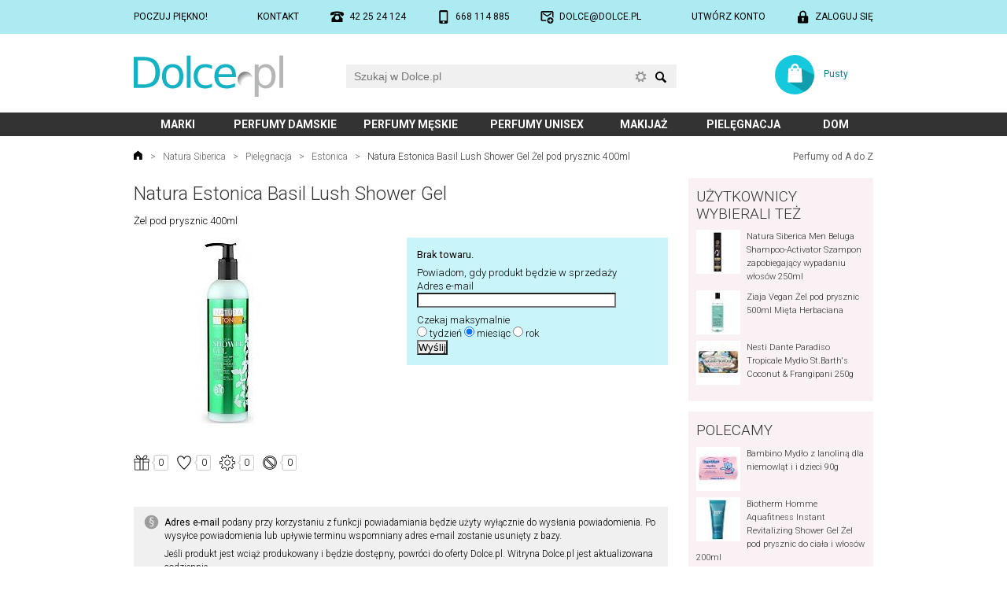

--- FILE ---
content_type: text/html; charset=utf-8
request_url: https://www.dolce.pl/natura-siberica/estonica/62450.php5
body_size: 37365
content:
<!DOCTYPE html><html lang="pl" itemscope itemtype="https://schema.org/ItemPage"><head><meta charset="UTF-8"><script async src="https://www.googletagmanager.com/gtag/js?id=G-B8EBKSRVN9"></script>
<script>
  window.dataLayer = window.dataLayer || [];
  function gtag(){dataLayer.push(arguments);}
  gtag('js', new Date());
  gtag('config', 'G-B8EBKSRVN9');
</script><link rel="preconnect" href="https://fonts.gstatic.com"><link href="https://fonts.googleapis.com/css2?family=Roboto:wght@300;400;700&amp;display=swap" rel="stylesheet" media="not all" onload="this.media='all';"><style media="screen">*{margin:0;padding:0;box-sizing:border-box !important;background-clip:padding-box !important}a{color:#08838e;text-decoration:none}a:hover{text-decoration:underline}a img{border:0}a.silent{color:inherit}a.silent:hover{text-decoration:none;color:#08838e}body{background:#ffffff;margin:0}body,table{font-family:Roboto,sans-serif}table{border-spacing:0;border-collapse:collapse;font-size:inherit}h1,.h1{color:#333333;font:300 185%/120% Roboto,sans-serif;margin:0.25em 0 0.5em 0}h2,.h2{clear:both;color:#333333;font:300 160%/120% Roboto,sans-serif;margin:1em 0 0.5em 0}h3{clear:both;color:#333333;font:300 145%/120% Roboto,sans-serif;margin:0.75em 0 0.5em 0}.spaced{margin-top:2em}.lined{border-bottom:2px solid #eee}input::-ms-clear,input::-ms-reveal{display:none}input[type="button"],input[type="email"],input[type="search"],input[type="submit"],input[type="text"]{-webkit-appearance:none}input{-webkit-border-radius:0;border-radius:0;max-width:100%}input::-webkit-search-cancel-button,input::-webkit-search-decoration,input::-webkit-search-results-button,input::-webkit-search-results-decoration{-webkit-appearance:none;display:none}iframe[name='google_conversion_frame']{height:0 !important;width:0 !important;line-height:0 !important;font-size:0 !important;margin-top:-13px;float:left}input:focus,select:focus,textarea:focus{outline:none}img{max-width:100%;height:auto}.hidden{display:none}.relative{position:relative}.ffix{overflow:hidden}.fleft{float:left}.fright{float:right}.clear{clear:both}.c100{clear:both;width:100%;margin:0 auto 0 auto;position:relative}.block{display:block}.cf-ib > div{display:inline-block}.center{text-align:center !important}.left{text-align:left !important}.right{text-align:right !important}.nowrap{white-space:nowrap}.nocbreak{page-break-inside:avoid;break-inside:avoid-column}.uc{text-transform:uppercase}#top-out{background:#acebf2;padding:1em 0;font-weight:400}#top{display:flex;justify-content:space-between;font-size:92%;text-transform:uppercase}#top a{display:inline-block;color:#000000}#top .icon{padding-left:2em;background-position:left;background-repeat:no-repeat;background-size:contain}#mobile{background-image:url('https://www.dolce.pl/layout/mobile3.svg')}#phone{background-image:url('https://www.dolce.pl/layout/phone2.svg')}#email{background-image:url('https://www.dolce.pl/layout/email2.svg')}#login{background-image:url('https://www.dolce.pl/layout/login.svg')}#account{background-image:url('https://www.dolce.pl/layout/account.svg')}#logout{background-image:url('https://www.dolce.pl/layout/logout.svg')}#head{font-size:92%}#home{display:block;background:url('https://www.dolce.pl/layout/logo.svg') no-repeat;background-size:contain}#search{position:relative;width:350px}#search form{width:100%;height:30px}#q{background:#f0f0f0;border:0;font-size:14px;line-height:20px;padding:5px 55px 5px 10px;width:100%;height:30px}#q:focus{outline:1px solid #15b2c3}#q-x{position:absolute;right:38px;top:9px;width:13px;height:13px;border:0;margin:0}#q-a{position:absolute;right:38px;top:8px;width:15px;height:15px;background:url('https://www.dolce.pl/layout/adse.svg') no-repeat center;background-size:contain;opacity:0.5}#q-a:active,#q-a:hover{opacity:1}#q-a span{display:none}#q-btn{border:0;margin:0;padding:0;position:absolute;right:10px;top:0;background:url('https://www.dolce.pl/layout/search.svg') no-repeat center 60%;background-size:1.1em auto;width:20px;height:30px}#q-r .results{font-size:12px;display:block;width:280px;width:calc(100% - 20px) !important;background:#ffffff;border:1px solid #fff;box-shadow:0px 0px 3px 0px rgba(0,0,0,0.6);position:absolute;left:10px;top:33px;z-index:3}#q-r .results a{background:#ffffff;color:#000000;display:block;width:100%;height:62px;padding:3px}#q-r .results a:hover,#q-r .results a.selected{background-color:#acebf2;text-decoration:none}#q-r .results img{float:left;object-fit:cover;width:56px;height:56px}#q-r .results .name{display:block;width:222px;width:calc(100% - 56px) !important;height:56px;float:left;padding:0 2px 0 5px}#q-r .results .name span{display:table-cell;height:56px;vertical-align:middle}#q-r .results .none{margin:1em;padding-left:2.5em;background:url('https://www.dolce.pl/layout/error.svg') no-repeat left;background-size:1.5em 1.5em}#basket{display:block;background:url('https://www.dolce.pl/layout/koszyk.svg') no-repeat 0 0;background-size:contain}#menu-out{background:#333333}#menu .submenu{display:inline-block;font-weight:700;font-size:108%;line-height:2.2em;text-transform:uppercase;text-align:center;transition:background-color 0.4s ease}#menu .selected{background:#f35972}#menu a{display:block;width:100%;height:100%;outline:0;color:#ffffff}#menu a:hover{text-decoration:none}#submenu a{color:#333333}#submenu a:hover{text-decoration:none}#submenu a[href]:hover{background:#acebf2}#submenu a.selected{background:#acebf2}#submenu ul:first-child,#submenu div:first-child{margin-top:1.5em}#submenu ul:last-child,#submenu div:last-child{margin-bottom:2em}#submenu div.logos a{display:inline-block}#submenu div.logos img{display:block;width:100%;height:auto}#submenu div.head{display:block;width:100%;padding-left:1em;line-height:2em;color:#333333;background:#edecec;font-weight:400;font-size:123%;text-transform:uppercase}#submenu ul{list-style:none;display:block;width:100%;margin:0.2em 0;padding:0}#submenu li{display:inline-block;vertical-align:top;line-height:2.6em;margin:0}#submenu li a{display:block;width:100%;padding-left:1em}#location{width:100%;margin:1.5em 0;color:#666666;font-size:92%;font-weight:300}#location a{color:#666666;margin:0 0.5em}#location span.a{color:#333333;margin:0 0.5em}#location a.home{margin-left:0;display:inline-block;width:1em;height:1em;background:url('https://www.dolce.pl/layout/home.svg') no-repeat;background-size:100%}#location a.az{margin-right:0;float:right;font-weight:400;text-align:right;white-space:nowrap}#footer{background:#000000}#subscribe-out{background:#acebf2}#subscribe{color:#333333;position:relative}#subscribe a{color:#333333}#subscribe .head{font-size:138%;font-weight:300;line-height:100%;margin:0.5em 0 0.75em}#social .btns{position:relative;display:block;width:100%;margin:.5em 0 1em}#newsletter input{vertical-align:bottom}#newsletter input[type="email"]{background:#ffffff}#newsletter input[type="submit"]{background:#333333}#newsletter p{margin:0.5em 0}#rules-out{padding:1em 0;color:#999999;background:#333333;font-weight:400}#rules{overflow:hidden;font-size:92%}#rules .c{float:left;width:33.333%}#rules .d{display:inline-block;margin:0 auto;text-align:left;white-space:nowrap}#rules a{color:#cccccc}#rules p{margin:1em 0}#copyright-out{background-color:#151515}#copyright{color:#777777;font-size:92%;font-weight:300;padding:1em 0}#aside{width:100%;margin:1em 0 1.5em}#aside a{color:#333333}#aside img{border:2px solid #ffffff}#aside h3{margin-top:0;text-transform:uppercase}#aside .group{background:#faf1f4;padding:1em 0.75em;overflow:hidden}#aside .prod{font-size:85%;font-weight:300}#filter{width:100%;margin:1em 0;padding:0.75em 0}#filter.prod{padding:1em;background:#f0f0f0}#filter h2:first-child,#filter h3:first-child{margin-top:0}#filter a.active{color:#000}#filter ul{list-style:none;margin:0.5em 0 1em;padding:0}#filter li{margin:0.1em 0}#content{width:100%;margin:0 0 1em;font-weight:300}#content.C{margin-bottom:1.5em}#content.FR{line-height:140%}p,ol,ul{margin:1em 0}ol,ul,.ul{padding-left:3em}ul.inline li,ol.inline li{display:inline;list-style:none}li{margin:0.5em 0}ul p{margin:0.25em 0 1em 0}#content .margin{margin-top:1em;margin-bottom:1em}#content b,#content strong{font-weight:400}#content div.desc{background:#f0f0f0;margin:1em 0;padding:1em}#content div.desc p{margin:0.5em 0}#content div.info{background:#f0f0f0 url('https://www.dolce.pl/layout/info.svg') no-repeat 1em 0.75em;background-size:1.75em 1.75em;margin:1em 0;padding:1em 1em 1em 3.25em}#content div.error{background-image:url('https://www.dolce.pl/layout/error.svg')}#content div.safe{background-image:url('https://www.dolce.pl/layout/padlock.svg')}#content div.legal{background-image:url('https://www.dolce.pl/layout/legal.svg');font-weight:300;font-size:92%}#content div.info p,#content div.info ul{margin:0.5em 0}#content div.info :first-child{margin-top:0}#content div.info :last-child{margin-bottom:0}#content ul.info{background:#f0f0f0;margin:1em 0;padding:1em 1em 1em 3.25em}#content ul.info p{margin:0.5em 0 1em 0}.form{font-size:13px;margin:14px 0}.form div.row{display:flex;width:100%;padding:0.6em 0}.form label.main{width:28%;line-height:20px;padding:0 2em 0.25em 0;position:relative;text-align:right}.form label.required:after{content:" *";display:inline-block;position:absolute;right:1em;top:0;font-weight:bold;color:#ff0000}.form div.fields{width:72%}.form div.no-label{margin-left:28%}.form div.fields div.field-info,.form-field-info{background:url('https://www.dolce.pl/layout/info.svg') no-repeat 0 0;background-size:16px;font-size:12px;line-height:16px;margin:2px 0 0 1px;padding:0 0 0 1.8em}.form-input,.form textarea,.form select,.form input[type="text"],.form input[type="password"],.form input[type="email"],.form input[type="number"]{background:#f0f0f0;border:0;font-size:14px;line-height:20px;margin:-5px 0 0 0;padding:5px 10px}.form ::placeholder,.form ::-moz-placeholder,.form ::-webkit-input-placeholder,.form :-ms-input-placeholder{color:#909090}.form-input:focus,.form textarea:focus,.form input[type="text"]:focus,.form input[type="password"]:focus,.form input[type="email"]:focus,.form input[type="number"]:focus{background:#f5f5f5;outline:1px solid #15b2c3}.form input[type=submit],.form input[type=button],.form-button{background:#08838e linear-gradient(to bottom, #0a9daa, #08838e);border:0;color:#ffffff;font-family:Roboto,sans-serif;font-size:12px;line-height:100%;padding:0.7em 1.4em;text-transform:uppercase;cursor:pointer}.form input[type=submit]:hover,.form input[type=button]:hover,.form-button:hover{background:#0a9daa linear-gradient(to bottom, #0bb0bf, #0a9daa);text-decoration:none}.form select{-webkit-appearance:none;-moz-appearance:none;background:#f0f0f0 url('https://www.dolce.pl/layout/select-bg.png') no-repeat right}.form select:focus{background-color:#f5f5f5;outline:1px solid #08838e}.form textarea{resize:vertical;width:100%;max-width:100%}.form .selectPlaceholder{color:#808080}.form .em6{max-width:6em;width:100%}.form .medium{max-width:16em;width:100%}.form .large{width:100%}@media (max-width: 479px){.form div.row{flex-wrap:wrap}.form label.main{width:100%;flex:1 1 100%;text-align:left}.form label.required:after{display:inline;position:static}.form div.fields{width:100%;flex:1 1 100%;padding:0.25em 0}.form div.fields label{display:inline;margin:0.5em 0}.form div.no-label{margin-left:0}.form .em6{display:inline}.form .medium{max-width:100%}.form .large{max-width:100%}}table.Info{width:100%}table.Info th{padding:5px;text-align:center;min-width:3.5em}table.Info td{padding:5px;border-top:1px solid silver;text-align:center}ul.Tabs{font-size:92%;list-style:none;margin:2em 0 1.5em;padding:0;line-height:2.5em;text-transform:uppercase;border-bottom:1px solid #333333}ul.Tabs li{display:inline-block;margin:0 0.4em 0 0}ul.Tabs a{display:block;cursor:pointer;padding:0 1.4em;color:#333333;background:#ebebeb}ul.Tabs a:hover{text-decoration:none;background:#08838e;color:#ffffff}ul.Tabs a.selected{color:#ffffff;background:#333333;transition:color,background-color 0.4s ease}div.Review{padding:1em 0}div.Review + div.Review{border-top:2px solid #eee}div.Review time{display:block}div.Review div[itemprop="name"]{font-size:110%}div.Review div[itemprop="itemReviewed"],div.Review div[itemprop="author"]{overflow:hidden}.SR{display:inline-block;vertical-align:baseline;width:66px;height:13px;background:url('https://www.dolce.pl/layout/stars0.svg') no-repeat 0 0}.SR > div[itemprop="ratingValue"]{height:13px;background:url('https://www.dolce.pl/layout/stars1.svg') no-repeat 0 0}.SR .r1{width:20%}.SR .r2{width:40%}.SR .r3{width:60%}.SR .r4{width:80%}.SR .r5{width:100%}.StarRate:not(old){display:inline-block;margin:0 0 0.25em;width:7.5em;height:1.5em;vertical-align:text-bottom;overflow:hidden}@media ( max-width: 479px ){.StarRate:not(old){height:1.5em}}.StarRate:not(old) > input{margin-right:-100%;opacity:0;background:#ffffff;color:#ffffff}.StarRate:not(old) > label{float:right;display:block;position:relative;background:url('https://www.dolce.pl/layout/star-off.svg') no-repeat 0 0;background-size:1.5em 1.5em;color:#ffffff}.StarRate:not(old) > label:before{content:'';display:block;width:1.5em;height:1.5em;background:url('https://www.dolce.pl/layout/star-on.svg') no-repeat 0 0;background-size:1.5em 1.5em;opacity:0;transition:opacity 0.1s linear}.StarRate:not(old) > label:hover:before,.StarRate:not(old) > label:hover ~ label:before,.StarRate:not(:hover) > :checked ~ label:before{opacity:1}.Video{position:relative;padding-bottom:56.25%;padding-top:25px;margin-bottom:1em;height:0;-webkit-column-break-inside:avoid;page-break-inside:avoid;break-inside:avoid-column}.Video iframe{position:absolute;top:0;left:0;width:100%;height:100%}.fav-chc{padding-left:1.8em;background:url('https://www.dolce.pl/layout/fav-chc-on.svg') no-repeat 0.1em center;background-size:1.2em 1.2em}.fav-tak{padding-left:1.8em;background:url('https://www.dolce.pl/layout/fav-tak-on.svg') no-repeat 0.1em center;background-size:1.2em 1.2em}.fav-mam{padding-left:1.8em;background:url('https://www.dolce.pl/layout/fav-mam-on.svg') no-repeat 0.1em center;background-size:1.2em 1.2em}.fav-nie{padding-left:1.8em;background:url('https://www.dolce.pl/layout/fav-nie-on.svg') no-repeat 0.1em center;background-size:1.2em 1.2em}.fav-star{padding-left:1.8em;background:url('https://www.dolce.pl/layout/fav-star.svg') no-repeat 0.1em center;background-size:1.2em 1.2em}</style><style media="screen and (max-width: 479px)">body,table{line-height:135%;font-size:11px}.nos{display:none !important}.nom{display:none !important}.c100{width:320px;width:calc(100% - 16px)}#top-out{padding:1em 0}#head{height:100px}#home{width:90px;height:27px;position:absolute;left:10px;top:19px}#search{position:absolute;left:0;top:55px;width:calc(100%)}#q-r .results{left:0;width:100% !important}#basket{position:absolute;right:0;top:15px;width:85px;height:28px}#basket a{display:table-cell;width:100%;height:28px;padding-left:40px;padding-left:calc(28px + 1em);text-align:center;vertical-align:middle}#menu .submenu:nth-child(1){width:21%}#menu .submenu:nth-child(2){width:41%}#menu .submenu:nth-child(3){width:38%}#menu .submenu:nth-child(4){width:32%}#menu .submenu:nth-child(5){width:22%}#menu .submenu:nth-child(6){width:29%}#menu .submenu:nth-child(7){width:17%}#submenu li{width:50%}#submenu div.logos a{width:25%}#subscribe{padding:1em 0}#newsletter{text-align:center;margin:0 0 1em}#newsletter input[type="email"]{width:50%}#social{text-align:center}#aside .prod{display:inline-block;width:33.33%;padding:4px;text-align:center;vertical-align:top}#aside .prod img{display:block;margin:0 auto 0.75em}#aside .prod .name{display:block;width:100%;line-height:125%;height:4.8em;overflow:hidden}#filter{font-size:12px}#content{font-size:109%;line-height:145%}#content.FR{margin-bottom:10px}.form{margin:10px 0}ul.Tabs li{margin:0 0.3em 0 0}ul.Tabs a{padding:0 0.5em}</style><style media="screen and (min-width: 480px) and (max-width: 699px)">body,table{line-height:135%;font-size:11px}.nos{display:none !important}.c100{width:460px;width:calc(100% - 20px)}.form{margin:10px 0}#top-out{padding:1em 0}#head{height:110px}#home{width:110px;height:31px;position:absolute;left:10px;top:19px}#search{position:absolute;left:0;top:60px;width:calc(100%)}#basket{position:absolute;right:0;top:16px;width:95px;height:32px}#basket a{display:table-cell;width:100%;height:32px;padding-left:44px;padding-left:calc(32px + 1em);text-align:center;vertical-align:middle}#menu .submenu:nth-child(1){width:28%}#menu .submenu:nth-child(2){width:36%}#menu .submenu:nth-child(3){width:36%}#menu .submenu:nth-child(4){width:29%}#menu .submenu:nth-child(5){width:21%}#menu .submenu:nth-child(6){width:29%}#menu .submenu:nth-child(7){width:21%}#submenu li{width:33.333%}#submenu div.logos a{width:25%}#location{font-size:12px;margin-bottom:10px}#subscribe{padding:1em 0}#newsletter{text-align:center;margin:0 0 1em}#newsletter input[type="email"]{width:260px}#social{text-align:center}#aside .prod{display:inline-block;width:25%;padding:4px;text-align:center;vertical-align:top}#aside .prod img{display:block;margin:0 auto 0.75em}#aside .prod .name{display:block;width:100%;line-height:125%;height:4.8em;overflow:hidden}#filter{font-size:12px;-moz-column-count:2;-moz-column-gap:1em;-webkit-column-count:2;-webkit-column-gap:1em;column-count:2;column-gap:1em}#content{font-size:109%;line-height:145%}#content.FR{margin-bottom:10px;font-size:12px}@media (min-width: 520px){.Columns{-moz-column-count:2;-moz-column-gap:1.2em;-webkit-column-count:2;-webkit-column-gap:1.2em;column-count:2;column-gap:1.2em}}</style><style media="screen and (min-width: 700px) and (max-width: 939px)">body,table{line-height:135%;font-size:12px}.noTablet{display:none !important}.c100{width:700px}#head{height:84px}#home{width:150px;height:42px;position:absolute;left:0;top:24px}#search{position:absolute;left:200px;top:29px;width:360px}#basket{position:absolute;right:0;top:23px;width:100px;height:40px}#basket a{display:table-cell;width:100%;height:40px;padding-left:52px;padding-left:calc(40px + 1em);text-align:center;vertical-align:middle}#menu .submenu:nth-child(1){width:10%}#menu .submenu:nth-child(2){width:19%}#menu .submenu:nth-child(3){width:19%}#menu .submenu:nth-child(4){width:19%}#menu .submenu:nth-child(5){width:11%}#menu .submenu:nth-child(6){width:15%}#menu .submenu:nth-child(7){width:7%}#submenu li{width:25%}#submenu div.logos a{width:12.5%}#subscribe-out{height:130px}#subscribe{height:130px}#newsletter{position:absolute;left:0;top:0;width:310px;padding:1em 0 0}#newsletter input[type="email"]{width:210px}#social{position:absolute;right:0;top:0;width:390px;padding:1em 0 0;text-align:center}#aside .prod{display:inline-block;width:16.666%;padding:5px;text-align:center;vertical-align:top}#aside .prod img{display:block;margin:0 auto 0.75em}#aside .prod .name{display:block;width:100%;line-height:125%;height:4.8em;overflow:hidden}#filter{font-size:13px;-moz-column-count:3;-moz-column-gap:1.2em;-webkit-column-count:2;-webkit-column-gap:1.2em;column-count:2;column-gap:1.2em}#content.FR{margin-bottom:14px}.Columns{-moz-column-count:2;-moz-column-gap:15px;-webkit-column-count:2;-webkit-column-gap:15px;column-count:2;column-gap:15px}.Columns :first-child{margin-top:0}</style><style media="screen and (min-width: 940px)">body,table{line-height:135%;font-size:13px}.nod{display:none !important}.c100{width:940px}#head{height:100px}#home{width:190px;height:53px;position:absolute;left:0;top:27px}#search{position:absolute;left:270px;top:39px;width:420px}#basket{position:absolute;right:0;top:27px;width:125px;height:50px}#basket a{display:table-cell;width:100%;height:50px;padding-left:62px;padding-left:calc(50px + 1em);text-align:center;vertical-align:middle}#menu .submenu:nth-child(1){width:12%}#menu .submenu:nth-child(2){width:17%}#menu .submenu:nth-child(3){width:17%}#menu .submenu:nth-child(4){width:17%}#menu .submenu:nth-child(5){width:12%}#menu .submenu:nth-child(6){width:15%}#menu .submenu:nth-child(7){width:10%}#submenu li{width:20%}#submenu div.logos a{width:12.5%}#subscribe-out{height:130px}#subscribe{height:130px}#newsletter{position:absolute;left:0;top:0;width:462px;padding:1em 0 0}#newsletter input[type="email"]{width:265px}#social{position:absolute;right:0;top:0;width:478px;padding:1em 0 0;text-align:center}#main{display:flex}#aside{float:left;width:25%;margin:0 0 14px}#aside .group{margin-bottom:1em}#aside .group:last-child{margin-bottom:0}#aside .prod{display:block;clear:left;overflow:hidden;margin-bottom:0.75em}#aside .prod img{float:left;margin:0 0.75em 0 0}#filter{float:left;margin:0 0 14px}#filter.art{width:22%;padding:0.6em 0 1em}#filter.prod{width:25%;padding:1em 0.5em 1em 1em}#content{margin-bottom:14px}#content.C{margin-bottom:1.5em}#content.CM{float:left;width:75%;padding-right:2em}#content.MC{float:left;width:78%;padding-left:2em}#content.FR{width:75%;float:left;padding-left:1.5em;font-size:14px}.Columns{-moz-column-count:2;-moz-column-gap:1.2em;-webkit-column-count:2;-webkit-column-gap:1.2em;column-count:2;column-gap:1.2em;margin:1em 0}.Columns h2:first-child{margin-top:0.5em}</style><script>if("undefined"===typeof urlROOT)var urlROOT="/";String.prototype.trim=function(){return this.replace(/^\s+|\s+$/g,"")};Array.prototype.remove=function(a){a=this.indexOf(a);-1<a&&this.splice(a,1)};Element.prototype.hasClass=function(a){return this.className.length&&(new RegExp("(^|\\s)"+a+"(\\s|$)")).test(this.className)};Element.prototype.removeClass=function(a){this.className=this.className.replace(new RegExp("(\\s|^)"+a+"(\\s|$)")," ").replace(/^\s\s*/,"").replace(/\s\s*$/,"")};
Element.prototype.addClass=function(a){this.hasClass(a)||(this.className+=(this.className.length?" ":"")+a)};Element.prototype.Display=function(a){this.style.display=a};function $(a){"string"==typeof a&&(a=document.getElementById(a));return a}function collect(a,c){for(var d=[],e=0;e<a.length;e++){var b=c(a[e]);null!=b&&d.push(b)}return d}
ajax={x:function(){try{return new ActiveXObject("Msxml2.XMLHTTP")}catch(a){try{return new ActiveXObject("Microsoft.XMLHTTP")}catch(c){return new XMLHttpRequest}}},serialize:function(a){var c=function(b){return b.name?encodeURIComponent(b.name)+"="+encodeURIComponent(b.value):""},d=collect(a.getElementsByTagName("input"),function(b){if("radio"!=b.type&&"checkbox"!=b.type||b.checked)return c(b)}),e=collect(a.getElementsByTagName("select"),c);a=collect(a.getElementsByTagName("textarea"),c);return d.concat(e).concat(a).join("&")},
send:function(a,c,d,e){var b=ajax.x();b.open(d,a,!0);b.onreadystatechange=function(){4==b.readyState&&c(b.responseText)};"POST"==d&&b.setRequestHeader("Content-type","application/x-www-form-urlencoded");b.send(e)},get:function(a,c){ajax.send(a,c,"GET")},gets:function(a){var c=ajax.x();c.open("GET",a,!1);c.send(null);return c.responseText},post:function(a,c,d){ajax.send(a,c,"POST",d)},update:function(a,c){var d=$(c);ajax.get(a,function(e){d.innerHTML=e})},submit:function(a,c,d){var e=$(c);ajax.post(a,
function(b){e.innerHTML=b},ajax.serialize(d))}};var _ajax_ts=0;ajax.updatets=function(a,c){var d=(new Date).getTime();if(d>_ajax_ts){_ajax_ts=d;a=a+"&ts="+d;var e=$(c);ajax.get(a,function(b){-1<b.search(_ajax_ts)&&(e.innerHTML=b)})}};var Q_selected=-1;
function Q_onkeydown(a,c){var d=!1,e=$(c+"-r").getElementsByTagName("a"),b=Q_selected;switch(a.keyCode){case 13:0<=b&&e[b].getAttribute("href")?window.location.href=e[b].getAttribute("href"):d=!0;break;case 27:Q_clear(c);break;case 38:b--;-1>b&&(b=e.length-1);break;case 40:b++;b>=e.length&&(b=-1);break;default:b=-1,d=!0}if(b!=Q_selected){for(var f=0;f<e.length;f++)f==b?e[f].addClass("selected"):e[f].removeClass("selected");Q_selected=b}return d}
function Q_onkeyup(a,c,d){var e=!0;switch(a.keyCode){case 13:case 27:case 38:case 40:e=!1;break;default:a=$(c),3>a.value.length?Q_onblur(c):(d="/ajax.php?a=mq&q="+encodeURIComponent(a.value)+(d.length?"&"+d:""),ajax.updatets(d,c+"-r"),$(c+"-r").Display("block")),0<a.value.length?($(c+"-a").Display("none"),$(c+"-x").Display("block")):($(c+"-x").Display("none"),$(c+"-a").Display("block"))}return e}
function Q_clear(a){Q_selected=-1;$(a).value="";$(a+"-x").Display("none");$(a+"-a").Display("block");Q_onblur(a)}function Q_onblur(a){setTimeout(function(){$(a+"-r").Display("none")},111)}function Q_onsubmit(a){a.q.value?window.location.href=a.action+"?q="+encodeURIComponent(a.q.value):a.q.focus();return!1}var menu_prevId=!1;
function menu_onclick(a){menu_prevId!=a?(menu_prevId&&$(menu_prevId).parentNode.removeClass("selected"),$(a).parentNode.addClass("selected"),$("submenu").innerHTML=$(a).innerHTML,menu_prevId=a):($(a).parentNode.removeClass("selected"),$("submenu").innerHTML="",menu_prevId=!1);return!1};
</script><style media="all">#omniInfo{display:block;position:absolute;right:1em;top:1em;width:1em;height:3em;background:url('https://www.dolce.pl/layout/info_tooltip.svg') no-repeat center center;background-size:contain}#omniTT{color:#808080;position:absolute;padding:3em;background:#FFFFFF;border:1px solid #D8D8D8;box-shadow:1px 1px 7px rgba(0, 0, 0, 0.16);border-radius:5px;z-index:100}@media (max-width: 699px){#omniTT{width:90%;right:1em;top:5em;padding:2em}}@media (min-width: 700px){#omniTT{overflow:visible;width:450px;right:3em;top:1em;padding:3em}}figure{float:left}table.Prod{font-size:inherit;line-height:17px;margin:0 0 1em;width:100%}table.Prod tr:nth-child(odd){background:#f0f0f0}table.Prod td{padding:0.25em 1em}table.Prod .n{width:35%;text-align:right}table.Prod .c{text-align:center}table.Prod .v{padding:2px 1em;text-align:left;width:60%}table.Prod .f .i{white-space:nowrap}.ProdKoszyk{margin:1em 0;padding:1em;background:#c9f5fa}.ProdCena{font-size:131%;line-height:200%}.ProdCena s{font-size:87%}#ProdIlosc{background:white;border:1px solid #b1b0b0;padding-left:1px;padding-right:1px;width:50px}#ProdIlosc:focus{border:1px solid #15b2c3;outline:0}.ProdSocBtn{display:inline-block;height:20px;vertical-align:top;margin:0.5em 0}#ProdFavs div{display:inline-block;margin:0 10px 0 0}#ProdFavs input[type="checkbox"]{display:none}#ProdFavs label{display:inline-block;width:20px;height:20px;margin:0 3px 0 0;background-color:transparent;background-repeat:no-repeat;background-size:20px 20px}#ProdFavs label:hover{cursor:pointer}#ProdFavs label.chc{background-image:url('https://www.dolce.pl/layout/fav-chc.svg')}#ProdFavs label.chc.checked{background-image:url('https://www.dolce.pl/layout/fav-chc-on.svg')}#ProdFavs label.tak{background-image:url('https://www.dolce.pl/layout/fav-tak.svg')}#ProdFavs label.tak.checked{background-image:url('https://www.dolce.pl/layout/fav-tak-on.svg')}#ProdFavs label.mam{background-image:url('https://www.dolce.pl/layout/fav-mam.svg')}#ProdFavs label.mam.checked{background-image:url('https://www.dolce.pl/layout/fav-mam-on.svg')}#ProdFavs label.nie{background-image:url('https://www.dolce.pl/layout/fav-nie.svg')}#ProdFavs label.nie.checked{background-image:url('https://www.dolce.pl/layout/fav-nie-on.svg')}#ProdFavs span.count{display:inline-block;height:20px;vertical-align:top;padding:0 0.5em 0 0.7em;background:url('https://www.dolce.pl/layout/fav-count.svg') no-repeat;background-size:100% 20px;text-align:center;font-size:12px;line-height:20px}#ProdNuta{display:none;position:absolute;left:4px;max-width:80%;width:500px;padding:1em;background:#ffffff;box-shadow:0px 0px 4px 0px rgba(0,0,0,0.5);overflow:visible;z-index:1}#ProdNuta p{margin:0}#ProdNuta img{float:left;margin:0 0.75em 0.5em 0}.PC{padding:0 1em 0 0;margin:0.5em 0;vertical-align:top}.PC img{margin:0 0.5em 0.5em 0}@media screen and (min-width: 940px){.PC{width:33.33%}.PC img{float:left}}@media screen and (min-width: 700px) and (max-width: 939px){.PC{width:33.33%}}@media screen and (min-width: 480px) and (max-width: 699px){.PC{width:50%}}@media screen and (max-width: 479px){.PC{width:100%}}.SEClass{border-radius:5px;background:#eee;padding:3px 2px}</style><script>function ProdFav_onclick(a,c,b){ajax.update("/ajax.php?a=prodFavs&rodzaj="+a+"&prod_id="+c+"&state="+b,"ProdFavs")}function ProdNuta_show(a,c){var b=$("ProdNuta");null==a.dataset.AjaxNuta&&(a.dataset.AjaxNuta=ajax.gets("/ajax.php?a=prodNuta&nuta_id="+c));b.innerHTML=a.dataset.AjaxNuta;b.Display("block")}function ProdNuta_hide(){$("ProdNuta").Display("none")};
</script><script>function Powiadom_onsubmit(d){var a=$("NotifyForm"),e=a.email.value;a=a.dni;for(var c=31,b=0;b<a.length;b++)if(1==a[b].checked){c=a[b].value;break}ajax.update("/ajax.php?a=prodNotify&email="+encodeURIComponent(e)+"&prod_id="+d+"&dni="+c,"Notify");return!0};
</script><style media="screen">#cookies{position:fixed;left:0;bottom:0;right:0}#cw{background:#000;color:#666666;font-size:12px;font-weight:300;padding:1em 20px;position:relative}#cw-x{display:block;float:right;background:#fff;color:#000;padding:0.5em 1em;margin:0 0 0.5em 1em;cursor:pointer;text-decoration:none}</style><link href="https://www.dolce.pl/print.css" media="print" rel="stylesheet"><link rel="apple-touch-icon" sizes="180x180" href="https://www.dolce.pl/apple-touch-icon-180x180.png"><link rel="icon" type="image/png" href="https://www.dolce.pl/favicon-32x32.png" sizes="32x32"><link rel="icon" type="image/png" href="https://www.dolce.pl/favicon-16x16.png" sizes="16x16"><link rel="manifest" href="/manifest.json"><link rel="mask-icon" href="/safari-pinned-tab.svg" color="#5bbad5"><meta name="theme-color" content="#15b2c3"><meta name="viewport" content="width=device-width,maximum-scale=5,initial-scale=1"><title>Natura Estonica Basil Lush Shower Gel Żel pod prysznic 400ml - Perfumeria Dolce.pl</title><meta property="og:title" content="Natura Estonica Basil Lush Shower Gel Żel pod prysznic 400ml - Perfumeria Dolce.pl"><meta name="description" content="Natura Estonica Basil Lush Shower Gel Żel pod prysznic 400ml, cena 23,00 zł,  oraz inne do kąpieli. Zapraszamy na zakupy w Perfumerii Dolce.pl! Poznaj kosmetyk i opinie!"><meta property="og:description" content="Natura Estonica Basil Lush Shower Gel Żel pod prysznic 400ml, cena 23,00 zł,  oraz inne do kąpieli. Zapraszamy na zakupy w Perfumerii Dolce.pl! Poznaj kosmetyk i opinie!"><meta property="fb:app_id" content="603606163042105"><meta property="og:type" content="website"><link rel="canonical" href="https://www.dolce.pl/natura-siberica/estonica/62450.php5"><meta property="og:url" content="https://www.dolce.pl/natura-siberica/estonica/62450.php5"><meta property="og:image" content="https://www.dolce.pl/large/79/62450.jpg"></head><body class="k5"><header><div id="top-out"><div id="top" class="c100"><a href="/najlepsza-perfumeria.html">Poczuj piękno!</a> <a class="icon nos" href="/perfumeria.html">Kontakt</a> <a id="phone" class="icon noTablet nos" href="tel:+48422524124"><span class="hidden">Telefon stacjonatny:</span> <span class="nos">42&nbsp;25&nbsp;24&nbsp;124</span></a> <a id="mobile" class="icon" href="tel:+48668114885"><span class="hidden">Telefon komórkowy:</span> <span class="nos nom">668&nbsp;114&nbsp;885</span> <span class="nod noTablet">Zadzwoń</span></a> <a id="email" class="icon nos" href="mailto:dolce@dolce.pl"><span class="hidden">E-mail:</span> dolce@dolce.pl</a> <a id="register" class="icon nos" href="/logowanie.html?a=rejestracja">Utwórz konto</a> <a id="login" class="icon" href="/logowanie.html">Zaloguj się</a></div></div><div id="head" class="c100"><a id="home" href="https://www.dolce.pl/"><span class="hidden">Perfumeria Dolce.pl - strona główna</span></a><div id="search" role="search"><form action="/" method="get" onsubmit="return Q_onsubmit(this);"><input id="q" maxlength="255" name="q" placeholder="Szukaj w Dolce.pl" type="search" onkeydown="return Q_onkeydown(event, 'q');" onkeyup="return Q_onkeyup(event, 'q', '');" onfocus="this.setAttribute('autocomplete', 'off');" spellcheck="false"><input title="Szukaj" id="q-btn" type="submit" value=""><input onclick="Q_clear('q');" id="q-x" alt="Wyczyść szukanie" src="https://www.dolce.pl/layout/close.svg" type="image" class="hidden"><a id="q-a" href="/szukaj.html" title="Szukaj według nut zapachowych i parametrów"><span>Wyszukiwanie zaawansowane</span></a></form><div id="q-r"></div></div><div id="basket"><a href="/koszyk.html">Pusty</a></div></div><div id="menu-out"><nav class="c100" id="menu"><div class="submenu"><a href="/marki-perfum.html" onclick="return menu_onclick('marki');">Marki</a><div id="marki" class="hidden"><div class="head">4</div><ul><li><a href="/4711-acqua-colonia/" title="4711 Acqua Colonia">4711 Acqua Colonia</a></li><li><a href="/4organic/" title="Kosmetyki 4organic">4organic</a></li></ul><div class="head">A</div><ul><li><a href="/a-derma/" title="Kosmetyki A-Derma">A-Derma</a></li><li><a href="/aa-cosmetics/" title="Kosmetyki AA Cosmetics">AA Cosmetics</a></li><li><a href="/abe-dua/" title="Kosmetyki Abe Dua">Abe Dua</a></li><li><a href="/abercrombie-fitch/" title="Perfumy Abercrombie &amp; Fitch">Abercrombie &amp; Fitch</a></li><li><a href="/abib/" title="Kosmetyki ABIB">ABIB</a></li><li><a href="/abril-et-nature/" title="Kosmetyki Abril et Nature">Abril et Nature</a></li><li><a href="/accendis/" title="Perfumy Accendis">Accendis</a></li><li><a href="/acqua-di-parma/" title="Perfumy Acqua Di Parma">Acqua Di Parma</a></li><li><a href="/acqualai/" title="Kosmetyki Acqualai">Acqualai</a></li><li><a href="/active-oral-care/" title="Kosmetyki Active Oral Care">Active Oral Care</a></li><li><a href="/adidas/" title="Perfumy Adidas">Adidas</a></li><li><a href="/adler/" title="Produkty Adler">Adler</a></li><li><a href="/adolfo-dominguez/" title="Perfumy Adolfo Domínguez">Adolfo Domínguez</a></li><li><a href="/aesop/" title="Kosmetyki Aesop">Aesop</a></li><li><a href="/affect/" title="Kosmetyki Affect">Affect</a></li><li><a href="/affinessence/" title="Perfumy Affinessence">Affinessence</a></li><li><a href="/afnan/" title="Perfumy Afnan">Afnan</a></li><li><a href="/ahmed-al-maghribi/" title="">Ahmed Al Maghribi</a></li><li><a href="/air-val/" title="Perfumy i kosmetyki Air-Val">Air-Val</a></li><li><a href="/ajmal/" title="Perfumy Ajmal">Ajmal</a></li><li><a href="/ajona/" title="Kosmetyki Ajona">Ajona</a></li><li><a href="/al-haramain-perfumes/" title="Perfumy Al Haramain Perfumes">Al Haramain Perfumes</a></li><li><a href="/al-wataniah/" title="Perfumy Al Wataniah">Al Wataniah</a></li><li><a href="/alama/" title="Alama">Alama</a></li><li><a href="/alexander-mcqueen/" title="Perfumy Alexander McQueen">Alexander McQueen</a></li><li><a href="/alexandre-j/" title="Perfumy Alexandre.J">Alexandre.J</a></li><li><a href="/alfa-romeo/" title="Perfumy Alfa Romeo">Alfa Romeo</a></li><li><a href="/alfaparf/" title="Kosmetyki Alfaparf">Alfaparf</a></li><li><a href="/dunhill/" title="Perfumy Alfred Dunhill">Alfred Dunhill</a></li><li><a href="/all-tigers/" title="Kosmetyki All Tigers">All Tigers</a></li><li><a href="/allelac/" title="Kosmetyki AlleLac">AlleLac</a></li><li><a href="/antiseptex/" title="Kosmetyki Allepaznokcie">Allepaznokcie</a></li><li><a href="/aloesove/" title="Kosmetyki Aloesove">Aloesove</a></li><li><a href="/alpine-white/" title="Kosmetyki Alpine White">Alpine White</a></li><li><a href="/alyson-oldoini/" title="Perfumy Alyson Oldoini">Alyson Oldoini</a></li><li><a href="/alyssa-ashley/" title="Piżmo Alyssa Ashley">Alyssa Ashley</a></li><li><a href="/amaran/" title="Perfumy Amaran">Amaran</a></li><li><a href="/american-crew/" title="Kosmetyki American Crew">American Crew</a></li><li><a href="/amouage/" title="Perfumy Amouage">Amouage</a></li><li><a href="/amouroud/" title="Amouroud">Amouroud</a></li><li><a href="/anastasia-beverly-hills/" title="Anastasia Beverly Hills">Anastasia Beverly Hills</a></li><li><a href="/anfar/" title="Perfumy ANFAR">ANFAR</a></li><li><a href="/angel-schlesser/" title="Perfumy Angel Schlesser">Angel Schlesser</a></li><li><a href="/anida/" title="Kosmetyki Anida">Anida</a></li><li><a href="/anna-sui/" title="Perfumy Anna Sui">Anna Sui</a></li><li><a href="/annabelle-minerals/" title="Kosmetyki Annabelle">Annabelle</a></li><li><a href="/annayake/" title="Perfumy Annayake">Annayake</a></li><li><a href="/annick-goutal/" title="Perfumy Annick Goutal">Annick Goutal</a></li><li><a href="/anthology/" title="Perfumy Anthology">Anthology</a></li><li><a href="/antonio-banderas/" title="Perfumy Antonio Banderas">Antonio Banderas</a></li><li><a href="/antonio-puig/" title="Perfumy Antonio Puig">Antonio Puig</a></li><li><a href="/anua/" title="Kosmetyki ANUA">ANUA</a></li><li><a href="/anwen/" title="Kosmetyki Anwen">Anwen</a></li><li><a href="/apart-natural/" title="Kosmetyki Apart Natural">Apart Natural</a></li><li><a href="/apis/" title="Kosmetyki Apis">Apis</a></li><li><a href="/apivita/" title="Apivita">Apivita</a></li><li><a href="/aplb/" title="Kosmetyki APLB">APLB</a></li><li><a href="/aquafresh/" title="Kosmetyki Aquafresh">Aquafresh</a></li><li><a href="/aquolina/" title="Aquolina - perfumowane kosmetyki SPA">Aquolina</a></li><li><a href="/arabiyat-prestige/" title="Perfumy Arabiyat Prestige">Arabiyat Prestige</a></li><li><a href="/aramis/" title="Perfumy Aramis">Aramis</a></li><li><a href="/ard-al-zaafaran/" title="Ard Al Zaafaran">Ard Al Zaafaran</a></li><li><a href="/ardell/" title="Kosmetyki Ardell">Ardell</a></li><li><a href="/arencia/" title="Kosmetyki Arencia">Arencia</a></li><li><a href="/areon/" title="Zapach do samochodu Areon">Areon</a></li><li><a href="/arganicare/" title="Kosmetyki Arganicare">Arganicare</a></li><li><a href="/ariana-grande/" title="Perfumy Ariana Grande">Ariana Grande</a></li><li><a href="/armaf/" title="Perfumy Armaf">Armaf</a></li><li><a href="/armand-basi/" title="Perfumy Armand Basi">Armand Basi</a></li><li><a href="/giorgio-armani/" title="Perfumy Giorgio Armani">Armani</a></li><li><a href="/aroma-home/" title="Produkty AROMA HOME">AROMA HOME</a></li><li><a href="/aromatica/" title="Kosmetyki Aromatica">Aromatica</a></li><li><a href="/artdeco/" title="Kosmetyki Artdeco">Artdeco</a></li><li><a href="/arteolfatto/" title="Perfumy ArteOlfatto">ArteOlfatto</a></li><li><a href="/asdaaf/" title="">Asdaaf</a></li><li><a href="/atelier-bloem/" title="Perfumy Atelier Bloem">Atelier Bloem</a></li><li><a href="/atelier-cologne/" title="Perfumy Atelier Cologne Paris">Atelier Cologne Paris</a></li><li><a href="/atelier-des-ors/" title="Atelier des Ors">Atelier des Ors</a></li><li><a href="/atelier-materi/" title="Perfumy Atelier Materi">Atelier Materi</a></li><li><a href="/atkinsons/" title="Perfumy Atkinsons">Atkinsons</a></li><li><a href="/attar-collection/" title="Perfumy Attar Collection">Attar Collection</a></li><li><a href="/attri/" title="Perfumy ATTRI">ATTRI</a></li><li><a href="/aura-herbals/" title="Kosmetyki Aura Herbals">Aura Herbals</a></li><li><a href="/aura-naturals/" title="Kosmetyki Aura Naturals">Aura Naturals</a></li><li><a href="/auraa-desire/" title="Perfumy Auraa Desire">Auraa Desire</a></li><li><a href="/auri/" title="Akcesoria kosmetyczne Auri">Auri</a></li><li><a href="/autobiography/" title="Perfumy Autobiography">Autobiography</a></li><li><a href="/ava-laboratorium/" title="Kosmetyki Ava Laboratorium">Ava Laboratorium</a></li><li><a href="/aveda/" title="Kosmetki Aveda">Aveda</a></li><li><a href="/avon/" title="Kosmetyki Avon">Avon</a></li><li><a href="/axis-y/" title="Kosmetyki AXIS-Y">AXIS-Y</a></li><li><a href="/ayunche/" title="Kosmetyki AYUNCHE">AYUNCHE</a></li><li><a href="/azha/" title="Perfumy Azha">Azha</a></li><li><a href="/azzaro/" title="Perfumy Azzaro">Azzaro</a></li></ul><div class="head">B</div><ul><li><a href="/babor/" title="Kosmetyki Babor">Babor</a></li><li><a href="/baldessarini/" title="Perfumy Baldessarini">Baldessarini</a></li><li><a href="/bambino/" title="Kosmetyki Bambino">Bambino</a></li><li><a href="/banana-republic/" title="Perfumy Banana Republic">Banana Republic</a></li><li><a href="/banila-co/" title="Kosmetyki Banila Co">Banila Co</a></li><li><a href="/barbour/" title="Perfumy Barbour">Barbour</a></li><li><a href="/bareminerals/" title="Kosmetyki bareMinerals">bareMinerals</a></li><li><a href="/barwa/" title="Kosmetyki Barwa">Barwa</a></li><li><a href="/baska/" title="Kosmetyki Baśka">Baśka</a></li><li><a href="/batiste/" title="Kosmetyki Batiste">Batiste</a></li><li><a href="/be-bio-ewa-chodakowska/" title="Kosmetyki Be Bio Ewa Chodakowska">Be Bio Ewa Chodakowska</a></li><li><a href="/be-the-sky-girl/" title="Kosmetyki Be The Sky Girl">Be The Sky Girl</a></li><li><a href="/beauty-formulas/" title="Kosmetyki Beauty Formulas">Beauty Formulas</a></li><li><a href="/beauty-of-joseon/" title="Kosmetyki Beauty of Joseon">Beauty of Joseon</a></li><li><a href="/beauugreen/" title="Kosmetyki BeauuGreen">BeauuGreen</a></li><li><a href="/bebe/" title="Perfumy Bebe">Bebe</a></li><li><a href="/ben-anna/" title="Kosmetyki Ben&amp;Anna">Ben&amp;Anna</a></li><li><a href="/benecos/" title="Kosmetyki Benecos">Benecos</a></li><li><a href="/benefit-cosmetics/" title="Kosmetyki Benefit">Benefit</a></li><li><a href="/bentley/" title="Perfumy Bentley">Bentley</a></li><li><a href="/bepanthen/" title="Kosmetyki Bepanthen">Bepanthen</a></li><li><a href="/berdoues/" title="Berdoues">Berdoues</a></li><li><a href="/bergamo/" title="Kosmetyki Bergamo">Bergamo</a></li><li><a href="/beso-beach/" title="Perfumy Beso Beach">Beso Beach</a></li><li><a href="/betty-barclay/" title="Perfumy  Betty Barclay">Betty Barclay</a></li><li><a href="/beverly-hills/" title="Kosmetyki Beverly Hills">Beverly Hills</a></li><li><a href="/beverly-hills-polo-club/" title="Beverly Hills Polo Club">Beverly Hills Polo Club</a></li><li><a href="/bharara/" title="Perfumy Bharara">Bharara</a></li><li><a href="/biala-perla/" title="">Biała Perła</a></li><li><a href="/bialy-jelen/" title="Kosmetyki Biały Jeleń">Biały Jeleń</a></li><li><a href="/bibliotheque/" title="Perfumy Bibliotheque">Bibliotheque</a></li><li><a href="/bielenda/" title="Kosmetyki Bielenda">Bielenda</a></li><li><a href="/big-nature/" title="Kosmetyki Big Nature">Big Nature</a></li><li><a href="/billie-eilish/" title="Billie Eilish">Billie Eilish</a></li><li><a href="/bingospa/" title="Kosmetyki BingoSpa">BingoSpa</a></li><li><a href="/biodance/" title="Kosmetyki Biodance">Biodance</a></li><li><a href="/bioderma/" title="Kosmetyki Bioderma">Bioderma</a></li><li><a href="/bioelixire/" title="Kosmetyki Bioelixire">Bioelixire</a></li><li><a href="/biolaven/" title="Kosmetyki Biolaven">Biolaven</a></li><li><a href="/bioliq/" title="Kosmetyki Bioliq">Bioliq</a></li><li><a href="/biomed/" title="Kosmetyki Biomed">Biomed</a></li><li><a href="/biorepair/" title="Kosmetyki Biorepair">Biorepair</a></li><li><a href="/biosilk/" title="Kosmetyki Biosilk">Biosilk</a></li><li><a href="/biotebal/" title="kosmetyki Biotebal">Biotebal</a></li><li><a href="/biotherm/" title="Kosmetyki Biotherm">Biotherm</a></li><li><a href="/biovax/" title="Kosmetyki Biovax">Biovax</a></li><li><a href="/biovene/" title="Kosmetyki Biovene">Biovene</a></li><li><a href="/bjorn-axen/" title="Kosmetyki Björn Axén">Björn Axén</a></li><li><a href="/blanx/" title="Kosmetyki BlanX">BlanX</a></li><li><a href="/blend-oud/" title="Perfumy Blend Oud">Blend Oud</a></li><li><a href="/blue-dot/" title="Kosmetyki Blue Dot">Blue Dot</a></li><li><a href="/bmw/" title="">BMW</a></li><li><a href="/boadicea-the-victorious/" title="Boadicea the Victorious">Boadicea the Victorious</a></li><li><a href="/bobbi-brown/" title="Kosmetyki Bobbi Brown">Bobbi Brown</a></li><li><a href="/bobini/" title="Kosmetyki Bobini">Bobini</a></li><li><a href="/body-boom/" title="Kosmetyki Body Boom">Body Boom</a></li><li><a href="/body-resort/" title="Kosmetyki Body Resort">Body Resort</a></li><li><a href="/bodycology/" title="Bodycology">Bodycology</a></li><li><a href="/bois-1920/" title="Perfumy Bois 1920">Bois 1920</a></li><li><a href="/bomb-cosmetics/" title="Kosmetyki Bomb Cosmetics">Bomb Cosmetics</a></li><li><a href="/bond-no-9/" title="Perfumy Bond No 9">Bond No 9</a></li><li><a href="/borntostandout/" title="Perfumy Borntostandout">Borntostandout</a></li><li><a href="/botanicapharma/" title="Kosmetyki Botánicapharma">Botánicapharma</a></li><li><a href="/bottega-veneta/" title="Perfumy Bottega Veneta">Bottega Veneta</a></li><li><a href="/boucheron/" title="Perfumy Boucheron">Boucheron</a></li><li><a href="/bourjois/" title="Perfumy i kosmetyki Bourjois">Bourjois</a></li><li><a href="/brioni/" title="Brioni">Brioni</a></li><li><a href="/britney-spears/" title="Perfumy Britney Spears">Britney Spears</a></li><li><a href="/bruno-banani/" title="Perfumy Bruno Banani">Bruno Banani</a></li><li><a href="/brush-baby/" title="">Brush-Baby</a></li><li><a href="/brushup/" title="Kosmetyki Brushup">Brushup</a></li><li><a href="/bugatti/" title="Perfumy Bugatti">Bugatti</a></li><li><a href="/bulgari/" title="Perfumy Bulgari">Bulgari</a></li><li><a href="/burberry/" title="Perfumy Burberry">Burberry</a></li><li><a href="/bulgari/" title="Perfumy Bulgari">Bvlgari</a></li><li><a href="/by-terry/" title="Perfumy i kosmetyki By Terry">By Terry</a></li><li><a href="/byredo/" title="Perfumy Byredo">Byredo</a></li></ul><div class="head">C</div><ul><li><a href="/cacharel/" title="Perfumy Cacharel">Cacharel</a></li><li><a href="/cafe/" title="Perfumy Café">Café</a></li><li><a href="/calvin-klein/" title="Perfumy Calvin Klein">Calvin Klein</a></li><li><a href="/camara/" title="Perfumy i kosmetyki Camara">Camara</a></li><li><a href="/cameleo/" title="Kosmetyki Cameleo">Cameleo</a></li><li><a href="/canpol-babies/" title="Kosmetyki Canpol Babies">Canpol Babies</a></li><li><a href="/carner-barcelona/" title="Perfumy Carner Barcelona">Carner Barcelona</a></li><li><a href="/carolina-herrera/" title="Perfumy Carolina Herrera">Carolina Herrera</a></li><li><a href="/cartier/" title="Perfumy Cartier">Cartier</a></li><li><a href="/cashmere/" title="Kosmetyki Cashmere">Cashmere</a></li><li><a href="/catrice/" title="Kosmetyki Catrice">Catrice</a></li><li><a href="/caudalie/" title="Kosmetyki Caudalie">Caudalie</a></li><li><a href="/celia/" title="Kosmetyki Celia">Celia</a></li><li><a href="/celimax/" title="Kosmetyki Celimax">Celimax</a></li><li><a href="/cellabic/" title="Kosmetyki Cellabic">Cellabic</a></li><li><a href="/celloo/" title="Kosmetyki Celloo">Celloo</a></li><li><a href="/cerave/" title="Kosmetyki CeraVe">CeraVe</a></li><li><a href="/cerruti/" title="Perfumy Cerruti">Cerruti</a></li><li><a href="/chanel/" title="Perfumy CHANEL">CHANEL</a></li><li><a href="/chantal/" title="Kosmetyki Chantal">Chantal</a></li><li><a href="/chantal-thomass/" title="Perfumy Chantal Thomass">Chantal Thomass</a></li><li><a href="/charmens/" title="Środki czystości Charmens">Charmens</a></li><li><a href="/chat-d-or/" title="Perfumy Chat D'or">Chat D'or</a></li><li><a href="/cherigan/" title="Perfumy CHERIGAN">CHERIGAN</a></li><li><a href="/chicco/" title="Kosmetyki Chicco">Chicco</a></li><li><a href="/chloe/" title="Perfumy Chloe">Chloe</a></li><li><a href="/chopard/" title="Perfumy Chopard">Chopard</a></li><li><a href="/christian-dior/" title="Perfumy i kosmetyki Christian Dior">Christian Dior</a></li><li><a href="/christina-aguilera/" title="Perfumy Christina Aguilera">Christina Aguilera</a></li><li><a href="/christophe-robin/" title="Christophe Robin">Christophe Robin</a></li><li><a href="/christopher-columbus/" title="Christopher Columbus 1492">Christopher Columbus 1492</a></li><li><a href="/cif/" title="Cif">Cif</a></li><li><a href="/cillit-bang/" title="Środki czyszczące Cillit Bang">Cillit Bang</a></li><li><a href="/clair-de-lune/" title="Perfumy Clair de Lune">Clair de Lune</a></li><li><a href="/claresa/" title="Lakiery do paznokci i akcesoria Claresa">Claresa</a></li><li><a href="/clarins/" title="Kosmetyki Clarins">Clarins</a></li><li><a href="/clavier/" title="Kosmetyki Clavier">Clavier</a></li><li><a href="/clean/" title="Perfumy Clean">Clean</a></li><li><a href="/clinique/" title="Kosmetyki Clinique">Clinique</a></li><li><a href="/clive-christian/" title="Clive Christian">Clive Christian</a></li><li><a href="/clochee/" title="Kosmetyki Clochee">Clochee</a></li><li><a href="/coach/" title="Perfumy Coach">Coach</a></li><li><a href="/collistar/" title="Kosmetyki Collistar">Collistar</a></li><li><a href="/color-wow/" title="Kosmetyki Color Wow">Color Wow</a></li><li><a href="/colorwin/" title="Kosmetyki Colorwin">Colorwin</a></li><li><a href="/comfort-zone/" title="Kosmetyki Comfort Zone">Comfort Zone</a></li><li><a href="/conny/" title="Kosmetyki Conny">Conny</a></li><li><a href="/corega/" title="Kosmetyki Corega">Corega</a></li><li><a href="/corri-d-italia/" title="Środki czystości Corri D'Italia">Corri D'Italia</a></li><li><a href="/cosmepic/" title="Kosmetyki Cosmepic">Cosmepic</a></li><li><a href="/cosnature/" title="Kosmetyki Cosnature">Cosnature</a></li><li><a href="/cosrx/" title="Kosmetyki COSRX">COSRX</a></li><li><a href="/coty/" title="Perfumy Coty">Coty</a></li><li><a href="/courreges/" title="Perfumy Courreges">Courreges</a></li><li><a href="/create-beauty/" title="Kosmetyki Create Beauty">Create Beauty</a></li><li><a href="/creation-lamis/" title="Perfumy Creation Lamis">Creation Lamis</a></li><li><a href="/creed/" title="Perfumy Creed">Creed</a></li><li><a href="/cristiano-ronaldo/" title="Cristiano Ronaldo">Cristiano Ronaldo</a></li><li><a href="/cuba-paris/" title="Perfumy Cuba Paris">Cuba Paris</a></li></ul><div class="head">D</div><ul><li><a href="/d-orsay/" title="Perfumy D'Orsay">D'Orsay</a></li><li><a href="/dabur-vatika/" title="Kosmetyki Dabur Vatika">Dabur Vatika</a></li><li><a href="/dalas/" title="Kosmetyki Dalas">Dalas</a></li><li><a href="/daprhin/" title="Kosmetyki Daprhin">Daprhin</a></li><li><a href="/darphin/" title="Kosmetyki Darphin">Darphin</a></li><li><a href="/david-beckham/" title="Perfumy David Beckham">David Beckham</a></li><li><a href="/davidoff/" title="Perfumy Davidoff">Davidoff</a></li><li><a href="/davines/" title="Kosmetyki Davines">Davines</a></li><li><a href="/dax-cosmetics/" title="Kosmetyki Dax Cosmetics">Dax Cosmetics</a></li><li><a href="/deborah/" title="Kosmetyki Deborah">Deborah</a></li><li><a href="/declare/" title="Declaré">Declaré</a></li><li><a href="/delia-cosmetics/" title="Kosmetyki Delia Cosmetics">Delia Cosmetics</a></li><li><a href="/delroba/" title="Perfumy Delroba">Delroba</a></li><li><a href="/denim/" title="Perfumy Denim">Denim</a></li><li><a href="/derm-good/" title="Kosmetyki Derm Good">Derm Good</a></li><li><a href="/derma/" title="Derma">Derma</a></li><li><a href="/dermacol/" title="Kosmetyki Dermacol">Dermacol</a></li><li><a href="/dermaknowlogy/" title="kosmetyki DermaKnowlogy">DermaKnowlogy</a></li><li><a href="/dermika/" title="Kosmetyki Dermika">Dermika</a></li><li><a href="/dermofuture/" title="Kosmetyki Dermofuture">Dermofuture</a></li><li><a href="/dermokil/" title="Kosmetyki Dermokil">Dermokil</a></li><li><a href="/dermomed/" title="Kosmetyki Dermomed">Dermomed</a></li><li><a href="/dermz/" title="Kosmetyki Dermz">Dermz</a></li><li><a href="/desora/" title="Perfumy Desora">Desora</a></li><li><a href="/dettol/" title="Środki czystości Dettol">Dettol</a></li><li><a href="/diesel/" title="Perfumy Diesel">Diesel</a></li><li><a href="/christian-dior/" title="Perfumy i kosmetyki Christian Dior">Dior</a></li><li><a href="/diptyque/" title="Perfumy Diptyque">Diptyque</a></li><li><a href="/dkny/" title="Perfumy DKNY">DKNY</a></li><li><a href="/dolce-pl/" title="Usługi Dolce.pl">Dolce.pl</a></li><li><a href="/dolce-gabbana/" title="Perfumy Dolce&amp;Gabbana">Dolce&amp;Gabbana</a></li><li><a href="/donegal/" title="Akcesoria kosmetyczne Donegal">Donegal</a></li><li><a href="/donna-karan/" title="Perfumy Donna Karan">Donna Karan</a></li><li><a href="/dr-botanicals/" title="Kosmetyki Dr Botanicals">Dr Botanicals</a></li><li><a href="/dr-hauschka/" title="Kosmetyki i Pielęgnacja Dr Hauschka">Dr Hauschka</a></li><li><a href="/dr-althea/" title="Kosmetyki Dr. Althea">Dr. Althea</a></li><li><a href="/dr-ceuracle/" title="Kosmetyki Dr. Ceuracle">Dr. Ceuracle</a></li><li><a href="/dr-hedison/" title="Kosmetyki Dr. Hedison">Dr. Hedison</a></li><li><a href="/dr-mola/" title="Kosmetyki Dr. Mola">Dr. Mola</a></li><li><a href="/dr-oils/" title="Kosmetyki DR. OILS">DR. OILS</a></li><li><a href="/dr-sante/" title="Kosmetyki Dr. Sante">Dr. Sante</a></li><li><a href="/dr-jart/" title="Kosmetyki Dr.Jart+">Dr.Jart+</a></li><li><a href="/dsquared2/" title="Perfumy DSquared2">DSquared2</a></li><li><a href="/ducray-laboratoires-dermatologiques/" title="Kosmetyki Ducray Laboratoires Dermatologiques">Ducray Laboratoires Dermatologiques</a></li><li><a href="/duetus/" title="Kosmetyki Duetus">Duetus</a></li><li><a href="/dx2/" title="Kosmetyki DX2">DX2</a></li><li><a href="/dzidzius/" title="Kosmetyki i środki czystośći Dzidziuś">Dzidziuś</a></li></ul><div class="head">E</div><ul><li><a href="/e/" title="Chemia gospodarcza E">E</a></li><li><a href="/avene/" title="Kosmetyki Eau Thermale Avène">Eau Thermale Avène</a></li><li><a href="/ecarla/" title="Kosmetyki Ecarla">Ecarla</a></li><li><a href="/echosline/" title="Echosline">Echosline</a></li><li><a href="/ecocera/" title="Kosmetyki Ecocera">Ecocera</a></li><li><a href="/eden-classic/" title="Perfumy Eden Classic">Eden Classic</a></li><li><a href="/eight-bob/" title="Perfumy Eight &amp; Bob">Eight &amp; Bob</a></li><li><a href="/eisenberg-paris/" title="Kosmetyki Eisenberg Paris">Eisenberg Paris</a></li><li><a href="/electimuss/" title="Electimuss">Electimuss</a></li><li><a href="/elever/" title="Kosmetyki Elever">Elever</a></li><li><a href="/elie-saab/" title="Perfumy Elie Saab">Elie Saab</a></li><li><a href="/elisium/" title="Kosmetyki Elisium">Elisium</a></li><li><a href="/elizabeth-arden/" title="Perfumy Elizabeth Arden">Elizabeth Arden</a></li><li><a href="/elizabeth-taylor/" title="Perfumy Elizabeth Taylor">Elizabeth Taylor</a></li><li><a href="/eloderm/" title="Kosmetyki Eloderm">Eloderm</a></li><li><a href="/elroel/" title="Kosmetyki Elroel">Elroel</a></li><li><a href="/elvis-presley/" title="Perfumy Elvis Presley">Elvis Presley</a></li><li><a href="/emanuel-ungaro/" title="Perfumy Emanuel Ungaro">Emanuel Ungaro</a></li><li><a href="/embryolisse/" title="Kosmetyki Embryolisse">Embryolisse</a></li><li><a href="/emir/" title="Perfumy Emir">Emir</a></li><li><a href="/equilibra/" title="kosmetyki Equilibra">Equilibra</a></li><li><a href="/erborian/" title="Kosmetyki Erborian">Erborian</a></li><li><a href="/erboristica/" title="Kosmetyki Erboristica">Erboristica</a></li><li><a href="/ermanno-scervino/" title="Ermanno Scervino">Ermanno Scervino</a></li><li><a href="/escada/" title="Perfumy Escada">Escada</a></li><li><a href="/escentric-molecules/" title="Perfumy Escentric Molecules">Escentric Molecules</a></li><li><a href="/esfolio/" title="Kosmetyki Esfolio">Esfolio</a></li><li><a href="/essence/" title="Kosmetyki Essence">Essence</a></li><li><a href="/essential-parfums/" title="Perfumy Essential Parfums">Essential Parfums</a></li><li><a href="/estee-lauder/" title="Perfumy i kosmetyki Estée Lauder">Estée Lauder</a></li><li><a href="/estiara/" title="Estiara">Estiara</a></li><li><a href="/etat-libre-d-orange/" title="Perfumy Etat Libre d'Orange">Etat Libre d'Orange</a></li><li><a href="/aigner/" title="Perfumy Etienne Aigner">Etienne Aigner</a></li><li><a href="/etja/" title="kosmetyki naturalne Etja">Etja</a></li></ul><div class="head">É</div><ul><li><a href="/etoneese/" title="Kosmetyki Étonéese">Étonéese</a></li></ul><div class="head">E</div><ul><li><a href="/etro/" title="Perfumy Etro">Etro</a></li><li><a href="/eucerin/" title="Dermokosmetyki Eucerin">Eucerin</a></li><li><a href="/eunyul/" title="Kosmetyki Eunyul">Eunyul</a></li><li><a href="/evaflor/" title="Perfumy Evaflor">Evaflor</a></li><li><a href="/eveline/" title="Kosmetyki Eveline">Eveline</a></li><li><a href="/evody/" title="Perfumy Evody">Evody</a></li><li><a href="/ex-nihilo/" title="Perfumy Ex Nihilo">Ex Nihilo</a></li><li><a href="/excellent-pro/" title="Kosmetyki Excellent Pro">Excellent Pro</a></li><li><a href="/eylure/" title="Kosmetyki Eylure">Eylure</a></li><li><a href="/eze/" title="Perfumy Eze">Eze</a></li></ul><div class="head">F</div><ul><li><a href="/fa/" title="Kosmetyki Fa">Fa</a></li><li><a href="/fanola/" title="Kosmetyki Fanola">Fanola</a></li><li><a href="/farmavita/" title="Kosmetyki Farmavita">Farmavita</a></li><li><a href="/farmona/" title="Kosmetyki Farmona">Farmona</a></li><li><a href="/farmstay/" title="Kosmetyki FarmStay">FarmStay</a></li><li><a href="/fcuk/" title="Perfumy FCUK">FCUK</a></li><li><a href="/feedskin/" title="Kosmetyki feedSKIN">feedSKIN</a></li><li><a href="/feerie-celeste/" title="Kosmetyki Féerie Céleste">Féerie Céleste</a></li><li><a href="/felce-azzurra/" title="Kosmetyki Felce Azzurra">Felce Azzurra</a></li><li><a href="/fenjal/" title="Kosmetyki Fenjal">Fenjal</a></li><li><a href="/fenty-beauty/" title="Fenty Beauty by Rihanna">Fenty Beauty by Rihanna</a></li><li><a href="/ferrari/" title="Perfumy Ferrari">Ferrari</a></li><li><a href="/filorga/" title="Kosmetyki Filorga">Filorga</a></li><li><a href="/fitomed/" title="Kosmetyki Fitomed">Fitomed</a></li><li><a href="/flavia/" title="Flavia">Flavia</a></li><li><a href="/flor-de-mayo/" title="Produkty Flor de Mayo">Flor de Mayo</a></li><li><a href="/flora-curl/" title="Kosmetyki Flora &amp; Curl">Flora &amp; Curl</a></li><li><a href="/floraiku/" title="Floraïku">Floraïku</a></li><li><a href="/floris/" title="Perfumy Floris">Floris</a></li><li><a href="/floslek/" title="Kosmetyki Floslek">Floslek</a></li><li><a href="/fortheskin/" title="Kosmetyki Fortheskin">Fortheskin</a></li><li><a href="/fragrance-du-bois/" title="Perfumy Fragrance Du Bois">Fragrance Du Bois</a></li><li><a href="/fragrance-world/" title="Perfumy Fragrance World">Fragrance World</a></li><li><a href="/franck-boclet/" title="Perfumy Franck Boclet">Franck Boclet</a></li><li><a href="/franck-olivier/" title="Perfumy Franck Olivier">Franck Olivier</a></li><li><a href="/frapin/" title="Perfumy Frapin">Frapin</a></li><li><a href="/frederic-malle/" title="Perfumy Frederic Malle">Frederic Malle</a></li><li><a href="/french-avenue/" title="Perfumy French Avenue">French Avenue</a></li><li><a href="/frida/" title="Kosmetyki Frida">Frida</a></li><li><a href="/frutti-professional/" title="Kosmetyki Frutti Professional">Frutti Professional</a></li><li><a href="/furla/" title="Furla">Furla</a></li><li><a href="/fwee/" title="Kosmetyki FWEE">FWEE</a></li></ul><div class="head">G</div><ul><li><a href="/gabby-s-dollhouse/" title="Kosmetyki Gabby's Dollhouse">Gabby's Dollhouse</a></li><li><a href="/gabriela-sabatini/" title="Perfumy Gabriela Sabatini">Gabriela Sabatini</a></li><li><a href="/garnier/" title="Kosmetyki Garnier">Garnier</a></li><li><a href="/gerini/" title="Perfumy Gerini">Gerini</a></li><li><a href="/ghost/" title="Perfumy Ghost">Ghost</a></li><li><a href="/giardini-di-toscana/" title="Perfumy Giardini Di Toscana">Giardini Di Toscana</a></li><li><a href="/giardino-benessere/" title="Perfumy Giardino Benessere">Giardino Benessere</a></li><li><a href="/gillette/" title="Gillette">Gillette</a></li><li><a href="/giorgio-armani/" title="Perfumy Giorgio Armani">Giorgio Armani</a></li><li><a href="/giorgio-beverly-hills/" title="Perfumy Giorgio Beverly Hills">Giorgio Beverly Hills</a></li><li><a href="/gisada/" title="Perfumy Gisada">Gisada</a></li><li><a href="/givenchy/" title="Perfumy Givenchy">Givenchy</a></li><li><a href="/glamid/" title="Kosmetyki Glamid">Glamid</a></li><li><a href="/glamour/" title="Produkty Glamour">Glamour</a></li><li><a href="/gloria-vanderbilt/" title="Perfumy Gloria Vanderbilt">Gloria Vanderbilt</a></li><li><a href="/glov/" title="Kosmetyki Glov">Glov</a></li><li><a href="/goldfield-banks/" title="Perfumy i kosmetyki Goldfield &amp; Banks">Goldfield &amp; Banks</a></li><li><a href="/goldfield-banks-australia/" title="Goldfield &amp; Banks Australia">Goldfield &amp; Banks Australia</a></li><li><a href="/goldwell/" title="Kosmetyki fryzjerskie Goldwell">Goldwell</a></li><li><a href="/good-kind-pure/" title="Perfumy Good Kind Pure">Good Kind Pure</a></li><li><a href="/goodal/" title="Kosmetyki Goodal">Goodal</a></li><li><a href="/gosh/" title="Kosmetyki Gosh">Gosh</a></li><li><a href="/got2b/" title="Kosmetyki Got2B">Got2B</a></li><li><a href="/grandeur/" title="Perfumy Grandeur">Grandeur</a></li><li><a href="/gres/" title="Perfumy Grès">Grès</a></li><li><a href="/gritti/" title="Perfumy Gritti">Gritti</a></li><li><a href="/growus/" title="Kosmetyki GROWUS">GROWUS</a></li><li><a href="/gucci/" title="Perfumy Gucci">Gucci</a></li><li><a href="/guerlain/" title="Perfumy Guerlain">Guerlain</a></li><li><a href="/guess/" title="Perfumy Guess">Guess</a></li><li><a href="/gulf-orchid/" title="Perfumy GULF ORCHID">GULF ORCHID</a></li><li><a href="/guy-laroche/" title="Perfumy Guy Laroche">Guy Laroche</a></li><li><a href="/gwcosmetics/" title="Henny do bwi i rzęs GWCosmetics">GWCosmetics</a></li></ul><div class="head">H</div><ul><li><a href="/hackett-london/" title="Perfumy Hackett London">Hackett London</a></li><li><a href="/hagi-cosmetics/" title="Kosmetyki Hagi Cosmetics">Hagi Cosmetics</a></li><li><a href="/hairmoji/" title="Kosmetyki Hairmoji">Hairmoji</a></li><li><a href="/hairy-land/" title="Kosmetyki HAIRY LAND">HAIRY LAND</a></li><li><a href="/hairy-tale/" title="Kosmetyki Hairy Tale">Hairy Tale</a></li><li><a href="/halier/" title="Kosmetyki Halier">Halier</a></li><li><a href="/halston/" title="Perfumy Halston">Halston</a></li><li><a href="/hamidi/" title="Hamidi">Hamidi</a></li><li><a href="/hanskin/" title="Kosmetyki Hanskin">Hanskin</a></li><li><a href="/happy-family/" title="Kosmetyki HAPPY FAMILY">HAPPY FAMILY</a></li><li><a href="/harry-potter/" title="Kosmetyki Harry Potter">Harry Potter</a></li><li><a href="/haru-haru-wonder/" title="Kosmetyki Haru Haru Wonder">Haru Haru Wonder</a></li><li><a href="/head/" title="Perfumy Head">Head</a></li><li><a href="/health-labs-care/" title="Kosmetyki Health Labs Care">Health Labs Care</a></li><li><a href="/helena-rubinstein/" title="Kosmetyki Helena Rubinstein">Helena Rubinstein</a></li><li><a href="/helia-d/" title="Kosmetyki Helia-D">Helia-D</a></li><li><a href="/herbal-essences/" title="Kosmetyki Herbal Essences">Herbal Essences</a></li><li><a href="/herbaria-banfi/" title="Kosmetyki Herbaria Banfi">Herbaria Banfi</a></li><li><a href="/hermes/" title="Perfumy Hermès">Hermès</a></li><li><a href="/herome/" title="Kosmetyki Herome">Herome</a></li><li><a href="/hhuumm/" title="Produkty HHUUMM">HHUUMM</a></li><li><a href="/hidrofugal/" title="Hidrofugal">Hidrofugal</a></li><li><a href="/himalaya/" title="Kosmetyki Himalaya">Himalaya</a></li><li><a href="/hiskin/" title="Kosmetyki HISKIN">HISKIN</a></li><li><a href="/histoires-de-parfums/" title="Histoires de Parfums">Histoires de Parfums</a></li><li><a href="/holify/" title="Kosmetyki Holify">Holify</a></li><li><a href="/holika-holika/" title="Kosmetyki Holika Holika">Holika Holika</a></li><li><a href="/hollister/" title="Hollister">Hollister</a></li><li><a href="/hugo-boss/" title="Perfumy Hugo Boss">Hugo Boss</a></li><li><a href="/hulu/" title="Pędzle Hulu">Hulu</a></li></ul><div class="head">I</div><ul><li><a href="/i-love/" title="Kosmetyki I Love">I Love</a></li><li><a href="/i-profumi-del-marmo/" title="Perfumy I Profumi Del Marmo">I Profumi Del Marmo</a></li><li><a href="/ibd/" title="Kosmetyki IBD The Nail People">IBD The Nail People</a></li><li><a href="/ibra/" title="Akcesoria kosmetyczne Ibra">Ibra</a></li><li><a href="/iceberg/" title="Perfumy Iceberg">Iceberg</a></li><li><a href="/ida-warg/" title="Kosmetyki IDA WARG">IDA WARG</a></li><li><a href="/ideal/" title="Środki czystości IDEAL">IDEAL</a></li><li><a href="/iladian/" title="Kosmetyki Iladian">Iladian</a></li><li><a href="/ina-essentials/" title="Kosmetyki Ina Essentials">Ina Essentials</a></li><li><a href="/individual/" title="Kosmetyki INDIVIDUAL">INDIVIDUAL</a></li><li><a href="/inebrya/" title="Kosmetyki Inebrya">Inebrya</a></li><li><a href="/initio/" title="Perfumy Initio">Initio</a></li><li><a href="/initio-parfums-prives/" title="Perfumy Initio Parfums Privés">Initio Parfums Privés</a></li><li><a href="/insight/" title="Kosmetyki INSIGHT">INSIGHT</a></li><li><a href="/instalash/" title="Kosmetyki Instalash">Instalash</a></li><li><a href="/instituto-espanol/" title="Kosmetyki Instituto Espanol">Instituto Espanol</a></li><li><a href="/inter-vion/" title="akcesoria Inter-Vion">Inter-Vion</a></li><li><a href="/inveo/" title="Kosmetyki Inveo">Inveo</a></li><li><a href="/invisibobble/" title="Gumki do włosów Invisibobble">Invisibobble</a></li><li><a href="/iossi/" title="Kosmetyki Iossi">Iossi</a></li><li><a href="/iroha-nature/" title="Kosmetyki Iroha Nature">Iroha Nature</a></li><li><a href="/isadora/" title="Kosmetyki IsaDora">IsaDora</a></li><li><a href="/isdin/" title="Kosmetyki Isdin">Isdin</a></li><li><a href="/isntree/" title="Kosmetyki Isntree">Isntree</a></li><li><a href="/issey-miyake/" title="Perfumy Issey Miyake">Issey Miyake</a></li><li><a href="/it-s-skin/" title="Kosmetyki IT'S SKIN">IT'S SKIN</a></li></ul><div class="head">J</div><ul><li><a href="/j-cat-beauty/" title="Perfumy J.Cat Beauty">J.Cat Beauty</a></li><li><a href="/j-e-atkinsons/" title="Kosmetyki J&amp;E Atkinsons">J&amp;E Atkinsons</a></li><li><a href="/jacadi/" title="Perfumy Jacadi">Jacadi</a></li><li><a href="/jacomo/" title="Perfumy Jacomo">Jacomo</a></li><li><a href="/jacques-bogart/" title="Perfumy Jacques Bogart">Jacques Bogart</a></li><li><a href="/jadwiga/" title="Kosmetyki Jadwiga">Jadwiga</a></li><li><a href="/jaguar/" title="Perfumy Jaguar">Jaguar</a></li><li><a href="/janeke/" title="Akcesoria i kosmetyki Janeke">Janeke</a></li><li><a href="/jawhara/" title="">Jawhara</a></li><li><a href="/jazeel/" title="Perfumy Jazeel">Jazeel</a></li><li><a href="/jean-marc/" title="Perfumy Jean Marc">Jean Marc</a></li><li><a href="/jean-paul-gaultier/" title="Perfumy Jean Paul Gaultier">Jean Paul Gaultier</a></li><li><a href="/jeanne-arthes/" title="Perfumy Jeanne Arthes">Jeanne Arthes</a></li><li><a href="/jeanne-en-provence/" title="Perfumy JEANNE EN PROVENCE">JEANNE EN PROVENCE</a></li><li><a href="/jennifer-lopez/" title="Perfumy Jennifer Lopez">Jennifer Lopez</a></li><li><a href="/jenny-glow/" title="Jenny Glow">Jenny Glow</a></li><li><a href="/jeroboam/" title="Perfumy Jeroboam">Jeroboam</a></li><li><a href="/jessica-simpson/" title="Perfumy Jessica Simpson">Jessica Simpson</a></li><li><a href="/jessup-beauty/" title="Kosmetyki Jessup Beauty">Jessup Beauty</a></li><li><a href="/jesus-del-pozo/" title="Perfumy Jesús Del Pozo">Jesús Del Pozo</a></li><li><a href="/jil-sander/" title="Perfumy Jil Sander">Jil Sander</a></li><li><a href="/jimmy-choo/" title="Perfumy Jimmy Choo">Jimmy Choo</a></li><li><a href="/jo-malone/" title="Perfumy Jo Malone">Jo Malone</a></li><li><a href="/joanna/" title="Kosmetyki Joanna">Joanna</a></li><li><a href="/john-frieda/" title="Kosmetyki do włosów John Frieda">John Frieda</a></li><li><a href="/johnson-johnson/" title="Kosmetyki Johnson &amp; Johnson">Johnson &amp; Johnson</a></li><li><a href="/joko-make-up/" title="Kosmetyki Joko Make Up">Joko Make Up</a></li><li><a href="/joop/" title="Perfumy Joop!">Joop!</a></li><li><a href="/jovan/" title="Perfumy Jōvan">Jōvan</a></li><li><a href="/jovoy-paris/" title="Perfumy Jovoy Paris">Jovoy Paris</a></li><li><a href="/jozka/" title="Kosmetyki Jozka">Jozka</a></li><li><a href="/juicy-couture/" title="Perfumy Juicy Couture">Juicy Couture</a></li><li><a href="/juliette-has-a-gun/" title="Perfumy Juliette Has A Gun">Juliette Has A Gun</a></li><li><a href="/jumiso/" title="Kosmetyki Jumiso">Jumiso</a></li><li><a href="/just-jack/" title="Just Jack">Just Jack</a></li><li><a href="/juvena/" title="Kosmetyki Juvena">Juvena</a></li></ul><div class="head">K</div><ul><li><a href="/k18-hair/" title="Kosmetyki K18 Hair">K18 Hair</a></li><li><a href="/kabos/" title="Kosmetyki Kabos">Kabos</a></li><li><a href="/kajal/" title="Perfumy KAJAL">KAJAL</a></li><li><a href="/kallos/" title="Kosmetyki Kallos">Kallos</a></li><li><a href="/kanebo-sensai/" title="Kosmetyki Kanebo Sensai">Kanebo Sensai</a></li><li><a href="/kate-spade/" title="Kate Spade">Kate Spade</a></li><li><a href="/katy-perry/" title="Perfumy Katy Perry">Katy Perry</a></li><li><a href="/kenneth-cole/" title="Perfumy Kenneth Cole">Kenneth Cole</a></li><li><a href="/kenzo/" title="Perfumy Kenzo">Kenzo</a></li><li><a href="/kerastase/" title="Kosmetyki Kérastase">Kérastase</a></li><li><a href="/kevin-murphy/" title="Kosmetyki Kevin Murphy">Kevin Murphy</a></li><li><a href="/khadlaj/" title="Perfumy Khadlaj">Khadlaj</a></li><li><a href="/kids-stuff-crazy/" title="Kosmetyki Kids Stuff Crazy">Kids Stuff Crazy</a></li><li><a href="/kilian/" title="Kilian">Kilian</a></li><li><a href="/killer-oud/" title="Perfumy Killer Oud">Killer Oud</a></li><li><a href="/killys/" title="Produkty KillyS">KillyS</a></li><li><a href="/klairs/" title="Kosmetyki Klairs">Klairs</a></li><li><a href="/klorane/" title="Klorane">Klorane</a></li><li><a href="/korloff/" title="Perfumy Korloff">Korloff</a></li><li><a href="/korres/" title="Kosmetyki Korres">Korres</a></li><li><a href="/kylie-minogue/" title="Perfumy Kylie Minogue">Kylie Minogue</a></li><li><a href="/kyo/" title="Kosmetyki KYO">KYO</a></li></ul><div class="head">L</div><ul><li><a href="/l-artisan-parfumeur/" title="Perfumy L'Artisan Parfumeur">L'Artisan Parfumeur</a></li><li><a href="/l-biotica/" title="Kosmetyki L'biotica">L'biotica</a></li><li><a href="/l-erboristica/" title="Kosmetyki L'Erboristica">L'Erboristica</a></li><li><a href="/loreal/" title="Kosmetyki L'Oréal">L'Oréal</a></li><li><a href="/la-casa-de-los-aromas/" title="Zapachy do domu La Casa de los Aromas">La Casa de los Aromas</a></li><li><a href="/la-fede/" title="Perfumy La Fede">La Fede</a></li><li><a href="/la-mer/" title="Kosmetyki La Mer">La Mer</a></li><li><a href="/la-perla/" title="Perfumy La Perla">La Perla</a></li><li><a href="/la-prairie/" title="Kosmetyki La Prairie">La Prairie</a></li><li><a href="/la-rive/" title="Perfumy La Rive">La Rive</a></li><li><a href="/la-roche-posay/" title="Kosmetyki La Roche-Posay">La Roche-Posay</a></li><li><a href="/la-dor/" title="Kosmetyki La'dor">La'dor</a></li><li><a href="/laboratorio-olfattivo/" title="Laboratorio Olfattivo">Laboratorio Olfattivo</a></li><li><a href="/lacalut/" title="Kosmetyki Lacalut">Lacalut</a></li><li><a href="/lacoste/" title="Perfumy Lacoste">Lacoste</a></li><li><a href="/lakme/" title="Lakmé">Lakmé</a></li><li><a href="/lalique/" title="Perfumy Lalique">Lalique</a></li><li><a href="/lamborghini/" title="Perfumy Lamborghini">Lamborghini</a></li><li><a href="/lambre/" title="Kosmetyki Lambre">Lambre</a></li><li><a href="/lambretta/" title="Perfumy Lambretta">Lambretta</a></li><li><a href="/lanbena/" title="Kosmetyki Lanbena">Lanbena</a></li><li><a href="/lancaster/" title="Kosmetyki Lancaster">Lancaster</a></li><li><a href="/lancome/" title="Perfumy i kosmetyki Lancôme">Lancôme</a></li><li><a href="/laneige/" title="Laneige">Laneige</a></li><li><a href="/lanvin/" title="Perfumy Lanvin">Lanvin</a></li><li><a href="/laq/" title="Kosmetyki LaQ">LaQ</a></li><li><a href="/lash-me-up/" title="Akcesora Lash Me Up!">Lash Me Up!</a></li><li><a href="/lashcode/" title="Kosmetyki Lashcode">Lashcode</a></li><li><a href="/v-canto/" title="Perfumy Lattafa">Lattafa</a></li><li><a href="/laura-biagiotti/" title="Perfumy Laura Biagiotti">Laura Biagiotti</a></li><li><a href="/laura-conti/" title="Kosmetyki Laura Conti">Laura Conti</a></li><li><a href="/laura-mercier/" title="Kosmetyki Laura Mercier">Laura Mercier</a></li><li><a href="/lazartigue/" title="Kosmetyki Lazartigue">Lazartigue</a></li><li><a href="/lazonail/" title="Kosmetyki Lazonail">Lazonail</a></li><li><a href="/le-chatelard/" title="Kosmetyki Le Chatelard">Le Chatelard</a></li><li><a href="/le-couvent/" title="Perfumy Le Couvent des Minimes">Le Couvent des Minimes</a></li><li><a href="/le-falcone/" title="Perfumy Le Falcone">Le Falcone</a></li><li><a href="/le-labo/" title="Perfumy Le Labo">Le Labo</a></li><li><a href="/le-petit-marseillais/" title="Le Petit Marseillais">Le Petit Marseillais</a></li><li><a href="/lively-parfums/" title="Perfumy Les Liquides Imaginaires">Les Liquides Imaginaires</a></li><li><a href="/vittorio-bellucci/" title="Perfumy i kosmetyki Lider">Lider</a></li><li><a href="/lierac/" title="Kosmetyki Lierac">Lierac</a></li><li><a href="/linea/" title="Kosmetyki Linea">Linea</a></li><li><a href="/linn-young/" title="Perfumy Linn Young">Linn Young</a></li><li><a href="/linomag/" title="Kosmetki Linomag">Linomag</a></li><li><a href="/liquides-imaginaires/" title="Perfumy Liquides Imaginaires">Liquides Imaginaires</a></li><li><a href="/lirene/" title="Kosmetyki Lirene">Lirene</a></li><li><a href="/listerine/" title="Listerine">Listerine</a></li><li><a href="/liu-jo/" title="Perfumy Liu Jo">Liu Jo</a></li><li><a href="/loewe/" title="Perfumy Loewe">Loewe</a></li><li><a href="/lola-cosmetics/" title="Kosmetyki Lola Cosmetics">Lola Cosmetics</a></li><li><a href="/lolita-lempicka/" title="Perfumy Lolita Lempicka">Lolita Lempicka</a></li><li><a href="/lomani/" title="Perfumy Lomani">Lomani</a></li><li><a href="/londa/" title="Kosmetyki Londa Professional">Londa Professional</a></li><li><a href="/long-4-lashes/" title="Kosmetyki Long 4 Lashes">Long 4 Lashes</a></li><li><a href="/lorenzo-villoresi/" title="Perfumy Lorenzo Villoresi Firenze">Lorenzo Villoresi Firenze</a></li><li><a href="/louis-cardin/" title="Perfumy Louis Cardin">Louis Cardin</a></li><li><a href="/louis-varel/" title="Perfumy Louis Varel">Louis Varel</a></li><li><a href="/lova/" title="Kosmetyki LOVA">LOVA</a></li><li><a href="/love-bar/" title="Kosmetyki Love Bar">Love Bar</a></li><li><a href="/lovely/" title="Kosmetyki Lovely">Lovely</a></li><li><a href="/lovio/" title="Akcesoria LOVIO">LOVIO</a></li><li><a href="/luba/" title="Kosmetyki Luba">Luba</a></li><li><a href="/lumene/" title="Kosmetyki Lumene">Lumene</a></li><li><a href="/lumye/" title="Kosmetyki Lumye">Lumye</a></li><li><a href="/luxury/" title="Perfumy Luxury">Luxury</a></li></ul><div class="head">M</div><ul><li><a href="/miccalef/" title="Perfumy M. Micallef">M. Micallef</a></li><li><a href="/m2-beaute/" title="Kosmetyki M2 BEAUTE">M2 BEAUTE</a></li><li><a href="/mac/" title="Kosmetyki MAC">MAC</a></li><li><a href="/macadamia/" title="Kosmetyki Macadamia Natural Oil">Macadamia</a></li><li><a href="/madforcos/" title="Kosmetyki Madforcos">Madforcos</a></li><li><a href="/magnetifico/" title="Kosmetyki i środki czystości Magnetifico">Magnetifico</a></li><li><a href="/maison-alhambra/" title="Perfumy Maison Alhambra">Maison Alhambra</a></li><li><a href="/maison-asrar/" title="Perfumy Maison Asrar">Maison Asrar</a></li><li><a href="/maison-crivelli/" title="Perfumy Maison Crivelli">Maison Crivelli</a></li><li><a href="/maison-francis-kurkdjian/" title="Perfumy Maison Francis Kurkdjian">Maison Francis Kurkdjian</a></li><li><a href="/maison-margiela-fragrances/" title="Perfumy Maison Margiela Fragrances">Maison Margiela Fragrances</a></li><li><a href="/maison-matine/" title="Perfumy MAISON MATINE">MAISON MATINE</a></li><li><a href="/maison-tahite/" title="">Maison Tahité</a></li><li><a href="/make-me-bio/" title="Kosmetyki Make Me BIO">Make Me BIO</a></li><li><a href="/mancera/" title="Perfumy Mancera">Mancera</a></li><li><a href="/manucurist/" title="Kosmetyki Manucurist">Manucurist</a></li><li><a href="/marc-jacobs/" title="Perfumy Marc Jacobs">Marc Jacobs</a></li><li><a href="/maria-nila/" title="Kosmetyki Maria Nila">Maria Nila</a></li><li><a href="/marion/" title="Kosmetyki Marion">Marion</a></li><li><a href="/martiderm/" title="Kosmetyki MartiDerm">MartiDerm</a></li><li><a href="/martinelia/" title="Perfumy i kosmetyki Martinelia">Martinelia</a></li><li><a href="/marvis/" title="Pasty MARVIS">MARVIS</a></li><li><a href="/masil/" title="Kosmetyki Masil">Masil</a></li><li><a href="/masmi/" title="Kosmetyki Masmi">Masmi</a></li><li><a href="/masque-milano/" title="Perfumy Masque Milano">Masque Milano</a></li><li><a href="/matiere/" title="Perfumy Matiere">Matiere</a></li><li><a href="/matin-martin/" title="Perfumy Matin Martin">Matin Martin</a></li><li><a href="/matrix/" title="Kosmetyki Matrix">Matrix</a></li><li><a href="/mauboussin/" title="Perfumy Mauboussin">Mauboussin</a></li><li><a href="/maurer-wirtz/" title="Mäurer + Wirtz Tabac Original">Mäurer + Wirtz</a></li><li><a href="/max-factor/" title="Perfumy i kosmetyki Max Factor">Max Factor</a></li><li><a href="/maybelline/" title="Kosmetyki Maybelline">Maybelline</a></li><li><a href="/mcm/" title="MCM">MCM</a></li><li><a href="/medicube/" title="Kosmetyki Medicube">Medicube</a></li><li><a href="/mediheal/" title="Kosmetyki Mediheal">Mediheal</a></li><li><a href="/medity/" title="Kosmetyki Medity+">Medity+</a></li><li><a href="/melody/" title="Perfumy Melody">Melody</a></li><li><a href="/melvita/" title="Kosmetyki Melvita">Melvita</a></li><li><a href="/memo-paris/" title="Perfumy Memo Paris">Memo Paris</a></li><li><a href="/mercedes-benz/" title="Perfumy Mercedes-Benz">Mercedes-Benz</a></li><li><a href="/merve/" title="Perfuym Merve">Merve</a></li><li><a href="/mesauda/" title="Kosmetyki Mesauda">Mesauda</a></li><li><a href="/mexx/" title="Perfumy Mexx">Mexx</a></li><li><a href="/mglife/" title="Kosmetyki Mglife">Mglife</a></li><li><a href="/michael-kors/" title="Kosmetyki i perfumy Michael Kors">Michael Kors</a></li><li><a href="/mikaromas/" title="Kosmetyki MIKAROMAS">MIKAROMAS</a></li><li><a href="/milk-shake/" title="Milk_shake">Milk_shake</a></li><li><a href="/miller-haris/" title="Perfumy Miller Haris">Miller Haris</a></li><li><a href="/miller-harris/" title="Miller Harris">Miller Harris</a></li><li><a href="/milton-lloyd/" title="Perfumy Milton-Lloyd">Milton-Lloyd</a></li><li><a href="/min-new-york/" title="Perfumy MiN New York">MiN New York</a></li><li><a href="/mincer-pharma/" title="Kosmetyki Mincer Pharma">Mincer Pharma</a></li><li><a href="/mind-games/" title="Perfumy Mind Games">Mind Games</a></li><li><a href="/minionki/" title="Kosmetyki Minionki">Minionki</a></li><li><a href="/ministry-of-gourmand/" title="Perfumy Ministry Of Gourmand">Ministry Of Gourmand</a></li><li><a href="/ministry-of-oud/" title="Perfumy MINISTRY OF OUD">MINISTRY OF OUD</a></li><li><a href="/miodowa-mydlarnia/" title="Kosmetyki Miodowa Mydlarnia">Miodowa Mydlarnia</a></li><li><a href="/mira/" title="Kosmetyki Mira">Mira</a></li><li><a href="/miraculum/" title="Perfumy i kosmetyki Miraculum">Miraculum</a></li><li><a href="/miss-kay/" title="Perfumy Miss Kay">Miss Kay</a></li><li><a href="/miss-sporty/" title="Kosmetyki Miss Sporty">Miss Sporty</a></li><li><a href="/missha/" title="Missha">Missha</a></li><li><a href="/missoni/" title="Kosmetyki Missoni">Missoni</a></li><li><a href="/miu-miu/" title="Perfumy Miu Miu">Miu Miu</a></li><li><a href="/mixa/" title="Kosmetyki Mixa">Mixa</a></li><li><a href="/mixsoon/" title="Kosmetyki Mixsoon">Mixsoon</a></li><li><a href="/miya/" title="Kosmetyki Miya">Miya</a></li><li><a href="/miya-shinma/" title="Perfumy Miya Shinma">Miya Shinma</a></li><li><a href="/miyo/" title="Kosmetyki Miyo">Miyo</a></li><li><a href="/mizensir/" title="Perfumy Mizensir">Mizensir</a></li><li><a href="/mizon/" title="Kosmetyki Mizon">Mizon</a></li><li><a href="/mohani/" title="Kosmetyki Mohani">Mohani</a></li><li><a href="/mokosh/" title="Kosmetyki Mokosh">Mokosh</a></li><li><a href="/mollylac/" title="Kosmetyki MOLLYLAC">MOLLYLAC</a></li><li><a href="/mom-and-who/" title="Kosmetyki Mom and Who?">Mom and Who?</a></li><li><a href="/momme/" title="MomMe">MomMe</a></li><li><a href="/moncler/" title="Moncler">Moncler</a></li><li><a href="/monolit/" title="Kosmetyki dla mężczyzn Monolit">Monolit</a></li><li><a href="/monotheme-venezia/" title="Perfumy Monotheme Venezia">Monotheme Venezia</a></li><li><a href="/monster-fragrance/" title="Perfumy Monster Fragrance">Monster Fragrance</a></li><li><a href="/montale/" title="Perfumy Montale">Montale</a></li><li><a href="/montana/" title="Pefrumy Montana">Montana</a></li><li><a href="/mont-blanc/" title="Perfumy Montblanc">Montblanc</a></li><li><a href="/montibello/" title="Kosmetyki Montibello">Montibello</a></li><li><a href="/more4care/" title="Kosmetyki More4Care">More4Care</a></li><li><a href="/moresque/" title="Perfumy Moresque">Moresque</a></li><li><a href="/morfose/" title="Kosmetyki Morfose">Morfose</a></li><li><a href="/moroccanoil/" title="Kosmetyki Moroccanoil">Moroccanoil</a></li><li><a href="/moschino/" title="Perfumy Moschino">Moschino</a></li><li><a href="/murad/" title="Murad">Murad</a></li><li><a href="/mustela/" title="Mustela">Mustela</a></li><li><a href="/my-little-pony/" title="Kosmetyki My Little Pony">My Little Pony</a></li><li><a href="/mydlarnia-cztery-szpaki/" title="Kosmetyki Mydlarnia Cztery Szpaki">Mydlarnia Cztery Szpaki</a></li><li><a href="/myrurgia/" title="Perfumy Myrurgia">Myrurgia</a></li></ul><div class="head">N</div><ul><li><a href="/nabeel/" title="Nabeel">Nabeel</a></li><li><a href="/nacomi/" title="Kosmetyki Nacomi">Nacomi</a></li><li><a href="/naexy/" title="Kosmetyki Naexy">Naexy</a></li><li><a href="/nail-tek/" title="Kosmetyki Nail Tek">Nail Tek</a></li><li><a href="/nailmatic/" title="Kosmetyki Nailmatic">Nailmatic</a></li><li><a href="/nanobrow/" title="Kosmetyki Nanobrow">Nanobrow</a></li><li><a href="/nanoil/" title="Kosmetyki NANOIL">NANOIL</a></li><li><a href="/nanolash/" title="Kosmetyki Nanolash">Nanolash</a></li><li><a href="/naomi-campbell/" title="Perfumy Naomi Campbell">Naomi Campbell</a></li><li><a href="/narciso-rodriguez/" title="Perfumy Narciso Rodriguez">Narciso Rodriguez</a></li><li><a href="/nasamat/" title="Perfumy Nasamat">Nasamat</a></li><li><a href="/naseem/" title="Perfumy Naseem">Naseem</a></li><li><a href="/nasomatto/" title="Perfumy Nasomatto">Nasomatto</a></li><li><a href="/natur-planet/" title="Kosmetyki Natur Planet">Natur Planet</a></li><li><a href="/natura-siberica/" title="Kosmetyki Natura Siberica" class="selected">Natura Siberica</a></li><li><a href="/nautica/" title="Perfumy Nautica">Nautica</a></li><li><a href="/neo-make-up/" title="Kosmetyki Neo Make Up">Neo Make Up</a></li><li><a href="/neofollics/" title="Kosmetyki Neofollics">Neofollics</a></li><li><a href="/neonail/" title="Kosmetyki NeoNail">NeoNail</a></li><li><a href="/nesti-dante/" title="Mydła Nesti Dante">Nesti Dante</a></li><li><a href="/neutrogena/" title="Kosmetyki Neutrogena">Neutrogena</a></li><li><a href="/nicolai/" title="Perfumy Nicolaï Parfumeur-Créateur">Nicolaï Parfumeur-Créateur</a></li><li><a href="/nike/" title="Perfumy Nike">Nike</a></li><li><a href="/nikos/" title="Perfumy Nikos">Nikos</a></li><li><a href="/nina-ricci/" title="Perfumy Nina Ricci">Nina Ricci</a></li><li><a href="/nioxin/" title="Kosmetyki Nioxin">Nioxin</a></li><li><a href="/nip-fab/" title="Kosmetyki NIP+FAB">NIP+FAB</a></li><li><a href="/nishane/" title="Perfumy Nishane">Nishane</a></li><li><a href="/nivea/" title="Kosmetyki Nivea">Nivea</a></li><li><a href="/nizoral/" title="Kosmetyki Nizoral">Nizoral</a></li><li><a href="/noreva/" title="Kosmetyki Noreva">Noreva</a></li><li><a href="/north-stag/" title="Perfumy North Stag">North Stag</a></li><li><a href="/nowa-kosmetyka/" title="Kosmetyki Nowa Kosmetyka">Nowa Kosmetyka</a></li><li><a href="/numbuzin/" title="Kosmetyki Numbuzin">Numbuzin</a></li><li><a href="/numero/" title="Kosmetyki Numero">Numero</a></li><li><a href="/nuparfums/" title="Perfumy Nuparfums">Nuparfums</a></li><li><a href="/nuse/" title="Kosmetyki Nuse">Nuse</a></li><li><a href="/nusuk/" title="Perfumy Nusuk">Nusuk</a></li><li><a href="/nuxe/" title="Kosmetyki Nuxe Paris">Nuxe Paris</a></li><li><a href="/nylaa/" title="Perfumy Nylaa">Nylaa</a></li><li><a href="/nyx/" title="NYX Professional Makeup">NYX Professional Makeup</a></li></ul><div class="head">O</div><ul><li><a href="/odid/" title="Kosmetyki odiD">odiD</a></li><li><a href="/off-white/" title="Perfumy OFF WHITE">OFF WHITE</a></li><li><a href="/ofra/" title="Kosmetyki Ofra">Ofra</a></li><li><a href="/ojar/" title="Perfumy Ojar">Ojar</a></li><li><a href="/olaplex/" title="Kosmetyki Olaplex">Olaplex</a></li><li><a href="/old-spice/" title="Kosmetyki Old Spice">Old Spice</a></li><li><a href="/olfactive/" title="Perfumy Olfactive Studio">Olfactive Studio</a></li><li><a href="/olivia-garden/" title="Akcesoria Olivia Garden">Olivia Garden</a></li><li><a href="/olma-cosmetics/" title="Kosmetyki Olma Cosmetics">Olma Cosmetics</a></li><li><a href="/omerta/" title="Perfumy Omerta">Omerta</a></li><li><a href="/omorovicza/" title="Kosmetyki Omorovicza">Omorovicza</a></li><li><a href="/ongredients/" title="Kodsmetyki Ongredients">Ongredients</a></li><li><a href="/onlybio/" title="Kosmetyki OnlyBio">OnlyBio</a></li><li><a href="/opcja-natura/" title="Kosmetyki Opcja Natura">Opcja Natura</a></li><li><a href="/ops-original-pure-skin/" title="Kosmetyki OPS! Original Pure Skin">OPS! Original Pure Skin</a></li><li><a href="/organic-shop/" title="Kosmetyki Organic Shop">Organic Shop</a></li><li><a href="/organix/" title="Kosmetyki Organix">Organix</a></li><li><a href="/orientica/" title="Perfumy Orientica">Orientica</a></li><li><a href="/orjena/" title="kosmetyki Orjena">Orjena</a></li><li><a href="/orlov-paris/" title="Perfumy Orlov Paris">Orlov Paris</a></li><li><a href="/ormonde-jayne/" title="Perfumy Ormonde Jayne">Ormonde Jayne</a></li><li><a href="/oros/" title="Perfumy Oros">Oros</a></li><li><a href="/orto-parisi/" title="Perfumy Orto Parisi">Orto Parisi</a></li><li><a href="/oscar-de-la-renta/" title="Perfumy Oscar de la Renta">Oscar de la Renta</a></li><li><a href="/ottie/" title="Kosmetyki Ottie">Ottie</a></li><li><a href="/oway/" title="Kosmetyki Oway">Oway</a></li></ul><div class="head">P</div><ul><li><a href="/paco-rabanne/" title="Perfumy Paco Rabanne">Paco Rabanne</a></li><li><a href="/paese/" title="Kosmetyki Paese">Paese</a></li><li><a href="/palmer-s/" title="Kosmetyki Palmer's">Palmer's</a></li><li><a href="/paloma-picasso/" title="Perfumy Paloma Picasso">Paloma Picasso</a></li><li><a href="/palu/" title="Kosmetyki Palu">Palu</a></li><li><a href="/pani-walewska/" title="Perfumy i kosmetyki Pani Walewska">Pani Walewska</a></li><li><a href="/parfums-de-marly/" title="Perfumy Parfums de Marly">Parfums de Marly</a></li><li><a href="/paris-corner/" title="Perfumy Paris Corner">Paris Corner</a></li><li><a href="/paris-hilton/" title="Perfumy Paris Hilton">Paris Hilton</a></li><li><a href="/parodontax/" title="Kosmetyki Parodontax">Parodontax</a></li><li><a href="/patch-holic/" title="Kosmetyki PATCH HOLIC">PATCH HOLIC</a></li><li><a href="/payot/" title="Kosmetyki Payot">Payot</a></li><li><a href="/peggy-sage/" title="Kosmetyki Peggy Sage">Peggy Sage</a></li><li><a href="/pendora-scents/" title="">Pendora Scents</a></li><li><a href="/penhaligon-s/" title="Perfumy i kosmetyki Penhaligon's">Penhaligon's</a></li><li><a href="/pepe-jeans/" title="Perfumy Pepe Jeans">Pepe Jeans</a></li><li><a href="/peppa-pig/" title="Kosmetyki Peppa Pig">Peppa Pig</a></li><li><a href="/perfecta/" title="Kosmetyki Perfecta">Perfecta</a></li><li><a href="/peripera/" title="Kosmetyki Peripera">Peripera</a></li><li><a href="/perry-ellis/" title="Perfumy Perry Ellis">Perry Ellis</a></li><li><a href="/petitfee/" title="Kosmetyki PETITFÉE">PETITFÉE</a></li><li><a href="/philipp-plein/" title="Perfumy Philipp Plein">Philipp Plein</a></li><li><a href="/physiogel/" title="Kosmetyki Physiogel">Physiogel</a></li><li><a href="/phyto/" title="Kosmetyki Phyto">Phyto</a></li><li><a href="/pier-17/" title="Perfumy Pier 17">Pier 17</a></li><li><a href="/pierre-bernard/" title="Perfumy Pierre Bernard">Pierre Bernard</a></li><li><a href="/pierre-cardin/" title="Perfumy Pierre Cardin">Pierre Cardin</a></li><li><a href="/pierre-rene/" title="Kosmetyki Pierre René">Pierre René</a></li><li><a href="/pilaten/" title="Kosmetyki Pilaten">Pilaten</a></li><li><a href="/pirolam/" title="Kosmetyki Pirolam">Pirolam</a></li><li><a href="/pittoresco/" title="">Pittoresco</a></li><li><a href="/police/" title="Perfumy Police">Police</a></li><li><a href="/porsche-design/" title="Perfumy Porsche Design">Porsche Design</a></li><li><a href="/prada/" title="Perfumy Prada">Prada</a></li><li><a href="/privezarah/" title="Perfumy Privezarah">Privezarah</a></li><li><a href="/profumo-di-firenze/" title="Perfumy Profumo di Firenze">Profumo di Firenze</a></li><li><a href="/profusion-cosmetics/" title="Kosmetyki Profusion Cosmetics">Profusion Cosmetics</a></li><li><a href="/proraso/" title="Kosmetyki Proraso">Proraso</a></li><li><a href="/psi-patrol/" title="Kosmetyki Psi Patrol">Psi Patrol</a></li><li><a href="/pupa/" title="Kosmetyki Pupa">Pupa</a></li><li><a href="/purederm/" title="Kosmetyki Purederm">Purederm</a></li><li><a href="/purito/" title="Kosmetyki PURITO">PURITO</a></li><li><a href="/pusheen/" title="Kosmetyki Pusheen">Pusheen</a></li><li><a href="/pyunkang-yul/" title="Kosmetyki Pyunkang Yul">Pyunkang Yul</a></li></ul><div class="head">Q</div><ul><li><a href="/quiz-cosmetics/" title="Kosmetyki Quiz Cosmetics">Quiz Cosmetics</a></li></ul><div class="head">R</div><ul><li><a href="/ralph-lauren/" title="Perfumy Ralph Lauren">Ralph Lauren</a></li><li><a href="/ramon-monegal/" title="Perfumy Ramón Monegal">Ramón Monegal</a></li><li><a href="/rasasi/" title="Perfumy i kosmetyki Rasasi">Rasasi</a></li><li><a href="/rated-green/" title="Kosmetyki Rated Green">Rated Green</a></li><li><a href="/rave/" title="Rave Hair Spray">Rave</a></li><li><a href="/real-techniques/" title="Kosmetyki Real Techniques">Real Techniques</a></li><li><a href="/real-time/" title="perfumy Real Time">Real Time</a></li><li><a href="/rebel/" title="Perfumy Rebel">Rebel</a></li><li><a href="/rebel-for-her/" title="Perfumy Rebel For Her">Rebel For Her</a></li><li><a href="/receptury-zielarki/" title="Kosmetyki Receptury Zielarki">Receptury Zielarki</a></li><li><a href="/red-one/" title="Kosmetyki Red One">Red One</a></li><li><a href="/redblocker/" title="Kosmetyki RedBlocker">RedBlocker</a></li><li><a href="/redken/" title="Kosmetyki Redken">Redken</a></li><li><a href="/reebok/" title="Perfumy Reebok">Reebok</a></li><li><a href="/reef-perfumes/" title="Perfumy Reef Perfumes">Reef Perfumes</a></li><li><a href="/refectocil/" title="Kosmetyki RefectoCil">RefectoCil</a></li><li><a href="/regenerum/" title="Kosmetyki Regenerum">Regenerum</a></li><li><a href="/ren-clean-skincare/" title="Kosmetyki Ren Clean Skincare">Ren Clean Skincare</a></li><li><a href="/repetto/" title="Perfumy Repetto">Repetto</a></li><li><a href="/reprintic/" title="Kosmetyki Reprintic">Reprintic</a></li><li><a href="/reuzel/" title="Kosmetyki Reuzel">Reuzel</a></li><li><a href="/revlon/" title="Kosmetyki Revlon, perfumy">Revlon</a></li><li><a href="/makeup-revolution/" title="Kosmetyki Revolution">Revolution</a></li><li><a href="/reyane-tradition/" title="Perfumy Reyane Tradition">Reyane Tradition</a></li><li><a href="/rigaud-paris/" title="Produkty Rigaud Paris">Rigaud Paris</a></li><li><a href="/riiffs/" title="Perfumy Riiffs">Riiffs</a></li><li><a href="/rimmel/" title="Kosmetyki Rimmel">Rimmel</a></li><li><a href="/risala/" title="Perfumy Risala">Risala</a></li><li><a href="/rituals/" title="Kosmetyki Rituals">Rituals</a></li><li><a href="/robert-piguet/" title="Perfumy Robert Piguet">Robert Piguet</a></li><li><a href="/roberto-cavalli/" title="Perfumy Roberto Cavalli">Roberto Cavalli</a></li><li><a href="/roccobarocco/" title="Roccobarocco">Roccobarocco</a></li><li><a href="/rochas/" title="Perfumy Rochas">Rochas</a></li><li><a href="/rodial/" title="Kosmetyki Rodial">Rodial</a></li><li><a href="/roja-parfums/" title="Roja Parfums">Roja Parfums</a></li><li><a href="/rom-nd/" title="Kosmetyki Rom&amp;nd">Rom&amp;nd</a></li><li><a href="/ronney/" title="Kosmetyki Ronney">Ronney</a></li><li><a href="/roomcays/" title="Kosmetyki Roomcays">Roomcays</a></li><li><a href="/roos-roos/" title="Perfumy Roos &amp; Roos">Roos &amp; Roos</a></li><li><a href="/rosendo-mateu/" title="Perfumy Rosendo Mateu">Rosendo Mateu</a></li><li><a href="/round-lab/" title="Kosmetyki ROUND LAB">ROUND LAB</a></li><li><a href="/rue-broca/" title="Perfumy Rue Broca">Rue Broca</a></li><li><a href="/rumble-men/" title="Perfumy i kosmetyki Rumble Men">Rumble Men</a></li></ul><div class="head">S</div><ul><li><a href="/s-nature/" title="Kosmtyki S.NATURE">S.NATURE</a></li><li><a href="/s-oliver/" title="Perfumy s.Oliver">s.Oliver</a></li><li><a href="/sabrina-carpenter/" title="Perfumy Sabrina Carpenter">Sabrina Carpenter</a></li><li><a href="/saint-hilaire/" title="Perfumy Saint Hilaire">Saint Hilaire</a></li><li><a href="/sally-hansen/" title="Sally Hansen">Sally Hansen</a></li><li><a href="/salvador-dali/" title="Perfumy Salvador Dalí">Salvador Dalí</a></li><li><a href="/salvatore-ferragamo/" title="Perfumy Salvatore Ferragamo">Salvatore Ferragamo</a></li><li><a href="/sanity/" title="Akcesoria SANITY">SANITY</a></li><li><a href="/sanytol/" title="Środki czystości Sanytol">Sanytol</a></li><li><a href="/saphir/" title="Perfumy Saphir">Saphir</a></li><li><a href="/sapil/" title="Perfumy Sapil">Sapil</a></li><li><a href="/sarah-jessica-parker/" title="Perfumy Sarah Jessica Parker">Sarah Jessica Parker</a></li><li><a href="/sattva/" title="Kosmetyki i środki czystości Sattva">Sattva</a></li><li><a href="/scalpers/" title="Scalpers">Scalpers</a></li><li><a href="/schwarzkopf/" title="Kosmetyki Schwarzkopf">Schwarzkopf</a></li><li><a href="/sean-john/" title="Perfumy Sean John">Sean John</a></li><li><a href="/seapuri/" title="Kosmetyki Seapuri">Seapuri</a></li><li><a href="/sebamed/" title="Kosmetyki Sebamed">Sebamed</a></li><li><a href="/seboradin/" title="Kosmetyki Seboradin">Seboradin</a></li><li><a href="/semilac/" title="Kosmetyki Semilac">Semilac</a></li><li><a href="/sendo/" title="Kosmetyki Sendo">Sendo</a></li><li><a href="/sensodyne/" title="Kosmetyki Sensodyne">Sensodyne</a></li><li><a href="/sensum-mare-dermocosmetics/" title="Kosmetyki Sensum Mare Dermocosmetics">Sensum Mare Dermocosmetics</a></li><li><a href="/serge-lutens/" title="Perfumy Serge Lutens">Serge Lutens</a></li><li><a href="/sergio-tacchini/" title="Perfumy Sergio Tacchini">Sergio Tacchini</a></li><li><a href="/sesderma/" title="Kosmetyki Sesderma">Sesderma</a></li><li><a href="/shaik/" title="Perfumy Shaik">Shaik</a></li><li><a href="/shakira/" title="Perfumy Shakira">Shakira</a></li><li><a href="/shangpree/" title="Kosmetyki Shangpree">Shangpree</a></li><li><a href="/shiseido/" title="Perfumy i kosmetyki Shiseido">Shiseido</a></li><li><a href="/sigma-men/" title="kosmetyki Sigma Men">Sigma Men</a></li><li><a href="/silcare/" title="Kosmetyki Silcare">Silcare</a></li><li><a href="/silcatil/" title="Kosmetyki Silcatil">Silcatil</a></li><li><a href="/simply-zen/" title="Simply Zen">Simply Zen</a></li><li><a href="/sisley/" title="Perfumy i kosmetyki Sisley">Sisley</a></li><li><a href="/sister-young/" title="Kosmetyki Sister Young">Sister Young</a></li><li><a href="/skarb-matki/" title="Kosmetyki Skarb Matki">Skarb Matki</a></li><li><a href="/skin1004/" title="Kosmetyki SKIN1004">SKIN1004</a></li><li><a href="/skinlite/" title="Kosmetyki Skinlite">Skinlite</a></li><li><a href="/skoczylas/" title="Kosmetyki Skoczylas">Skoczylas</a></li><li><a href="/slava-zaitsev/" title="Perfumy Slava Zaitsev">Slava Zaitsev</a></li><li><a href="/sleek-make-up/" title="Kosmetyki Sleek MakeUP">Sleek MakeUP</a></li><li><a href="/soap-friends/" title="Kosmetyki Soap&amp;Friends">Soap&amp;Friends</a></li><li><a href="/sol-de-janeiro/" title="Kosmetyki Sol De Janeiro">Sol De Janeiro</a></li><li><a href="/solverx/" title="Kosmetyki Solverx">Solverx</a></li><li><a href="/some-by-mi/" title="Kosmetyki Some By Mi">Some By Mi</a></li><li><a href="/somnis-hair/" title="Kosmetyki Somnis&amp;Hair">Somnis&amp;Hair</a></li><li><a href="/soraya/" title="Kosmetyki Soraya">Soraya</a></li><li><a href="/sord/" title="Kosmetyki Sord">Sord</a></li><li><a href="/sorvella/" title="Perfumy Sorvella">Sorvella</a></li><li><a href="/sospiro/" title="Perfumy Sospiro">Sospiro</a></li><li><a href="/st-moriz/" title="Kosmetyki St. Moriz">St. Moriz</a></li><li><a href="/st-tropez/" title="St. Tropez samoopalacze">St. Tropez</a></li><li><a href="/stackable/" title="Kosmetyki Stackable">Stackable</a></li><li><a href="/staleks-pro-expert/" title="">Staleks</a></li><li><a href="/stapiz/" title="Stapiz - pielęgnacja włosów">Stapiz</a></li><li><a href="/state-of-mind/" title="">State Of Mind</a></li><li><a href="/stella-mccartney/" title="Perfumy Stella McCartney">Stella McCartney</a></li><li><a href="/steper/" title="Kosmetyki Steper">Steper</a></li><li><a href="/stephane-humbert-lucas/" title="Perfumy Stephane Humbert Lucas">Stephane Humbert Lucas</a></li><li><a href="/storm/" title="Kosmetyki Storm">Storm</a></li><li><a href="/strialys/" title="Kosmetyki Strialys">Strialys</a></li><li><a href="/sulsena/" title="Kosmetyki Sulsena">Sulsena</a></li><li><a href="/sunewmed/" title="Kosmetyki SunewMed+">SunewMed+</a></li><li><a href="/sunone/" title="Kosmetyki Sunone">Sunone</a></li><li><a href="/sutricon/" title="Kosmetyki Sutricon">Sutricon</a></li><li><a href="/svr-laboratoire-dermatologique/" title="SVR Laboratoire Dermatologique">SVR Laboratoire Dermatologique</a></li><li><a href="/swede/" title="Kosmetyki i środki czystości Swede">Swede</a></li><li><a href="/swiss-arabian/" title="Swiss Arabian">Swiss Arabian</a></li><li><a href="/sylveco/" title="Kosmetyki Sylveco">Sylveco</a></li><li><a href="/syoss/" title="Kosmetyki Syoss">Syoss</a></li></ul><div class="head">T</div><ul><li><a href="/tabacora/" title="Perfumy Tabacora">Tabacora</a></li><li><a href="/tadangel/" title="Perfumy TaDangel">TaDangel</a></li><li><a href="/taft/" title="Kosmetyki do stylizacji włosów Taft">Taft</a></li><li><a href="/tangle-angel/" title="Szczotki do włosów Tangle Angel">Tangle Angel</a></li><li><a href="/tangle-teezer/" title="Szczotki do włosów Tangle Teezer">Tangle Teezer</a></li><li><a href="/tartine-et-chocolat/" title="Perfumy Tartine et Chocolat">Tartine et Chocolat</a></li><li><a href="/tauer-perfumes/" title="Perfumy Tauer Perfumes">Tauer Perfumes</a></li><li><a href="/taylor-of-london/" title="Perfumy Taylor of London">Taylor of London</a></li><li><a href="/ted-lapidus/" title="Perfumy Ted Lapidus">Ted Lapidus</a></li><li><a href="/tepe/" title="Kosmetyki TePe">TePe</a></li><li><a href="/thameen/" title="Perfumy THAMEEN">THAMEEN</a></li><li><a href="/the-different-company/" title="Perfumy The Different Company">The Different Company</a></li><li><a href="/the-hair-boss-by-lisa-shepherd/" title="Kosmetyki The Hair Boss By Lisa Shepherd">The Hair Boss By Lisa Shepherd</a></li><li><a href="/the-harmonist/" title="Perfumy The Harmonist">The Harmonist</a></li><li><a href="/the-lab/" title="Perfumy The Lab">The Lab</a></li><li><a href="/the-merchant-of-venice/" title="Perfumy The Merchant of Venice">The Merchant of Venice</a></li><li><a href="/the-ordinary/" title="The Ordinary">The Ordinary</a></li><li><a href="/the-saem/" title="Kosmetyki THE SAEM">THE SAEM</a></li><li><a href="/the-spirit-of-dubai/" title="The Spirit of Dubai">The Spirit of Dubai</a></li><li><a href="/the-wet-brush/" title="The Wet Brush">The Wet Brush</a></li><li><a href="/the-woods-collection/" title="Perfumy The Woods Collection">The Woods Collection</a></li><li><a href="/the-balm/" title="Kosmetyki theBalm">theBalm</a></li><li><a href="/thierry-mugler/" title="Perfumy Thierry Mugler">Thierry Mugler</a></li><li><a href="/thomas-kosmala/" title="Perfumy Thomas Kosmala">Thomas Kosmala</a></li><li><a href="/tiffany/" title="Perfumy Tiffany &amp; Co">Tiffany &amp; Co</a></li><li><a href="/tigi/" title="Kosmetyki Tigi Cosmetics">Tigi Cosmetics</a></li><li><a href="/tirtir/" title="Kosmetyki TIRTIR">TIRTIR</a></li><li><a href="/tiziana-terenzi/" title="Perfumy Tiziana Terenzi">Tiziana Terenzi</a></li><li><a href="/tocobo/" title="Kosmetyki TOCOBO">TOCOBO</a></li><li><a href="/tolpa/" title="Kosmetyki Tołpa">Tołpa</a></li><li><a href="/tom-ford/" title="Perfumy Tom Ford">Tom Ford</a></li><li><a href="/tommy-bahama/" title="Tommy Bahama">Tommy Bahama</a></li><li><a href="/tommy-hilfiger/" title="Perfumy Tommy Hilfiger">Tommy Hilfiger</a></li><li><a href="/tomonski-perfume/" title="Perfumy Tomonski Perfume">Tomonski Perfume</a></li><li><a href="/top-choice/" title="Kosmetyki Top Choice">Top Choice</a></li><li><a href="/topface/" title="Kosmetyki Topface">Topface</a></li><li><a href="/topicrem/" title="Kosmetyki Topicrem">Topicrem</a></li><li><a href="/topman/" title="Perfumy Topman">Topman</a></li><li><a href="/tory-burch/" title="Tory Burch">Tory Burch</a></li><li><a href="/tous/" title="Perfumy Tous">Tous</a></li><li><a href="/troubless/" title="Kosmetyki Troubless">Troubless</a></li><li><a href="/trussardi/" title="Perfumy Trussardi">Trussardi</a></li><li><a href="/trust-my-sister/" title="Kosmetyki Trust My Sister">Trust My Sister</a></li><li><a href="/tumi/" title="Perfumy i kosmetyki TUMI">TUMI</a></li><li><a href="/twisty/" title="Kosmetyki Twisty">Twisty</a></li></ul><div class="head">U</div><ul><li><a href="/ultrablanc/" title="Komesteyki UltraBlanc">UltraBlanc</a></li><li><a href="/uni-q/" title="Kosmetyki UNI.Q">UNI.Q</a></li><li><a href="/benetton/" title="Perfumy United Colors of Benetton">United Colors of Benetton</a></li><li><a href="/uppercut/" title="Kosmetyki Uppercut">Uppercut</a></li><li><a href="/uriage/" title="Kosmetyki Uriage">Uriage</a></li><li><a href="/uzdrovisco/" title="Kosmetyki Uzdrovisco">Uzdrovisco</a></li></ul><div class="head">V</div><ul><li><a href="/valentino/" title="Perfumy Valentino">Valentino</a></li><li><a href="/veet/" title="Kosmetyki Veet">Veet</a></li><li><a href="/venita/" title="Kosmetyki Venita">Venita</a></li><li><a href="/veoli-botanica/" title="Kosmetyki Veoli Botanica">Veoli Botanica</a></li><li><a href="/vera-nord/" title="Olejki zapachowe i eteryczne Vera Nord">Vera Nord</a></li><li><a href="/vera-wang/" title="Perfumy Vera Wang">Vera Wang</a></li><li><a href="/versace/" title="Perfumy Versace">Versace</a></li><li><a href="/vertus-paris/" title="Perfumy Vertus Paris">Vertus Paris</a></li><li><a href="/vianek/" title="Kosmetyki Vianek">Vianek</a></li><li><a href="/vichy/" title="Kosmetyki Vichy">Vichy</a></li><li><a href="/vicky-martin-berrocal/" title="Perfumy Vicky Martín Berrocal">Vicky Martín Berrocal</a></li><li><a href="/victorias-secret/" title="Perfumy Victoria's Secret">Victoria's Secret</a></li><li><a href="/victorinox/" title="Perfumy Victorinox">Victorinox</a></li><li><a href="/victorio-lucchino/" title="Victorio &amp; Lucchino">Victorio &amp; Lucchino</a></li><li><a href="/viktor-rolf/" title="Perfumy Viktor &amp; Rolf">Viktor &amp; Rolf</a></li><li><a href="/vince-camuto/" title="Vince Camuto">Vince Camuto</a></li><li><a href="/vipera/" title="Kosmetyki Vipera">Vipera</a></li><li><a href="/vitanativ/" title="Kosmetyki Vitanativ">Vitanativ</a></li><li><a href="/voesh/" title="Kosmetyki VOESH">VOESH</a></li><li><a href="/vollare/" title="Kosmetyki Vollare Cosmetics">Vollare Cosmetics</a></li><li><a href="/vt-cosmetics/" title="Kosmetyki VT Cosmetics">VT Cosmetics</a></li><li><a href="/vurv/" title="Perfumy Vurv">Vurv</a></li></ul><div class="head">W</div><ul><li><a href="/wars/" title="Kosmetyki Wars">Wars</a></li><li><a href="/waterwipes/" title="Kosmetyki WaterWipes">WaterWipes</a></li><li><a href="/wella/" title="Kosmetyki fryzjerskie Wella">Wella</a></li><li><a href="/white-glo/" title="Kosmetyki White Glo">White Glo</a></li><li><a href="/wibo/" title="Kosmetyki Wibo">Wibo</a></li><li><a href="/widian/" title="Perfumy Widian">Widian</a></li><li><a href="/wilkinson/" title="Kosmetyki Wilkinson">Wilkinson</a></li><li><a href="/women-secret/" title="Perfumy Women'Secret">Women'Secret</a></li><li><a href="/woom/" title="Kosmetyki Woom">Woom</a></li><li><a href="/ws-academy/" title="Kosmetyki WS Academy">WS Academy</a></li></ul><div class="head">X</div><ul><li><a href="/xerjoff/" title="Perfumy Xerjoff">Xerjoff</a></li></ul><div class="head">Y</div><ul><li><a href="/yadah/" title="Kosmetyki Yadah">Yadah</a></li><li><a href="/yankee-candle/" title="Świece i odświeżacze powietrza Yankee Candle">Yankee Candle</a></li><li><a href="/yonelle/" title="Kosmetyki Yonelle">Yonelle</a></li><li><a href="/yope/" title="Kosmetyki YOPE">YOPE</a></li><li><a href="/yoskine/" title="Kosmetyki Yoskine">Yoskine</a></li><li><a href="/yves-saint-laurent/" title="Perfumy Yves Saint Laurent">Yves Saint Laurent</a></li></ul><div class="head">Z</div><ul><li><a href="/zadig-voltaire/" title="Perfumy Zadig &amp; Voltaire">Zadig &amp; Voltaire</a></li><li><a href="/zarkoperfume/" title="Perfumy Zarkoperfume">Zarkoperfume</a></li><li><a href="/zew/" title="Kosmetyki ZEW">ZEW</a></li><li><a href="/ziaja/" title="Kosmetyki Ziaja">Ziaja</a></li><li><a href="/zielko/" title="Kosmetyki Zielko">Zielko</a></li><li><a href="/zimaya/" title="Perfumy Zimaya">Zimaya</a></li><li><a href="/ziololek/" title="Kosmetyki Ziołolek">Ziołolek</a></li><li><a href="/zoxiderm/" title="Kosmetyki Zoxiderm">Zoxiderm</a></li></ul></div></div><div class="submenu"><a href="/perfumy-damskie/" onclick="return menu_onclick('kat1');">Perfumy damskie</a><div id="kat1" class="hidden"><div class="logos"><a href="/chanel/"><img src="https://www.dolce.pl/chanel/chanel-menu.svg" width="117" height="63" loading="lazy" alt="CHANEL"></a><a href="/prada/"><img src="https://www.dolce.pl/prada/prada-menu.svg" width="117" height="63" loading="lazy" alt="Prada"></a><a href="/marc-jacobs/"><img src="https://www.dolce.pl/marc-jacobs/marc-jacobs-menu.svg" width="117" height="63" loading="lazy" alt="Marc Jacobs"></a><a href="/versace/"><img src="https://www.dolce.pl/versace/versace-menu.svg" width="117" height="63" loading="lazy" alt="Versace"></a><a href="/giorgio-armani/"><img src="https://www.dolce.pl/giorgio-armani/giorgio-armani-menu.svg" width="117" height="63" loading="lazy" alt="Giorgio Armani"></a><a href="/dolce-gabbana/"><img src="https://www.dolce.pl/dolce-gabbana/dolce-gabbana-menu.svg" width="117" height="63" loading="lazy" alt="Dolce&amp;Gabbana"></a><a href="/gucci/"><img src="https://www.dolce.pl/gucci/gucci-menu.svg" width="117" height="63" loading="lazy" alt="Gucci"></a><a href="/dkny/"><img src="https://www.dolce.pl/dkny/dkny-menu.svg" width="117" height="63" loading="lazy" alt="DKNY"></a></div><div style="width: 100%; height: 3px; background: #edecec;"></div><ul><li><a href="/balsamy-do-ciala/">Balsamy perfumowane</a></li><li><a href="/dezodoranty/">Dezodoranty</a></li><li><a href="/zele-pod-prysznic/">Do kąpieli</a></li><li><a href="/mgielki/">Mgiełki</a></li><li><a href="/perfumy/">Perfumy extrait</a></li><li><a href="/wody-perfumowane/">Wody perfumowane</a></li><li><a href="/wody-toaletowe/">Wody toaletowe</a></li><li><a href="/zestawy/">Zestawy perfum</a></li></ul></div></div><div class="submenu"><a href="/perfumy-meskie/" onclick="return menu_onclick('kat2');">Perfumy męskie</a><div id="kat2" class="hidden"><div class="logos"><a href="/chanel/"><img src="https://www.dolce.pl/chanel/chanel-menu.svg" width="117" height="63" loading="lazy" alt="CHANEL"></a><a href="/yves-saint-laurent/"><img src="https://www.dolce.pl/yves-saint-laurent/yves-saint-laurent-menu.svg" width="117" height="63" loading="lazy" alt="Yves Saint Laurent"></a><a href="/issey-miyake/"><img src="https://www.dolce.pl/issey-miyake/issey-miyake-menu.svg" width="117" height="63" loading="lazy" alt="Issey Miyake"></a><a href="/versace/"><img src="https://www.dolce.pl/versace/versace-menu.svg" width="117" height="63" loading="lazy" alt="Versace"></a><a href="/azzaro/"><img src="https://www.dolce.pl/azzaro/azzaro-menu.svg" width="117" height="63" loading="lazy" alt="Azzaro"></a><a href="/paco-rabanne/"><img src="https://www.dolce.pl/paco-rabanne/paco-rabanne-menu.svg" width="117" height="63" loading="lazy" alt="Paco Rabanne"></a><a href="/ermenegildo-zegna/"><img src="https://www.dolce.pl/ermenegildo-zegna/ermenegildo-zegna-menu.svg" width="117" height="63" loading="lazy" alt="Zegna"></a><a href="/hugo-boss/"><img src="https://www.dolce.pl/hugo-boss/hugo-boss-menu.svg" width="117" height="63" loading="lazy" alt="Hugo Boss"></a></div><div style="width: 100%; height: 3px; background: #edecec;"></div><ul><li><a href="/dezodoranty-meskie/">Dezodoranty w sprayu</a></li><li><a href="/dezodoranty-sztyft/">Dezodoranty w sztyfcie</a></li><li><a href="/meskie-mgielki/">Mgiełki</a></li><li><a href="/wody-po-goleniu/">Po goleniu</a></li><li><a href="/wody-kolonskie/">Wody kolońskie</a></li><li><a href="/wody-perfumowane-meskie/">Wody perfumowane</a></li><li><a href="/wody-toaletowe-meskie/">Wody toaletowe</a></li><li><a href="/zele-pod-prysznic-meskie/">Żele pod prysznic</a></li><li><a href="/zestawy-meskie/">Zestawy perfum</a></li></ul></div></div><div class="submenu"><a href="/perfumy-unisex/" onclick="return menu_onclick('kat3');">Perfumy unisex</a><div id="kat3" class="hidden"><div class="logos"><a href="/calvin-klein/"><img src="https://www.dolce.pl/calvin-klein/calvin-klein-menu.svg" width="117" height="63" loading="lazy" alt="CK"></a><a href="/hermes/"><img src="https://www.dolce.pl/hermes/hermes-menu.svg" width="117" height="63" loading="lazy" alt="Hermes"></a><a href="/amouage/"><img src="https://www.dolce.pl/amouage/amouage-menu.svg" width="117" height="63" loading="lazy" alt="Amouage"></a><a href="/cartier/"><img src="https://www.dolce.pl/cartier/cartier-menu.svg" width="117" height="63" loading="lazy" alt="Cartier"></a><a href="/l-artisan-parfumeur/"><img src="https://www.dolce.pl/l-artisan-parfumeur/l-artisan-parfumeur-menu.svg" width="117" height="63" loading="lazy" alt="L'Artisan Parfumeur"></a><a href="/the-different-company/"><img src="https://www.dolce.pl/the-different-company/the-different-company-menu.svg" width="117" height="63" loading="lazy" alt="The Different Company"></a><a href="/acqua-di-parma/"><img src="https://www.dolce.pl/acqua-di-parma/acqua-di-parma-menu.svg" width="117" height="63" loading="lazy" alt="Acqua Di Parma"></a><a href="/montale/"><img src="https://www.dolce.pl/montale/montale-menu.svg" width="117" height="63" loading="lazy" alt="Montale"></a></div><div style="width: 100%; height: 3px; background: #edecec;"></div><ul><li><a href="/balsamy-do-ciala-unisex/">Balsamy do ciała</a></li><li><a href="/dezodoranty-unisex/">Dezodoranty w sprayu</a></li><li><a href="/dezodoranty-sztyft-unisex/">Dezodoranty w sztyfcie</a></li><li><a href="/wody-kolonskie-unisex/">Wody kolońskie</a></li><li><a href="/wody-perfumowane-unisex/">Wody perfumowane</a></li><li><a href="/wody-toaletowe-unisex/">Wody toaletowe</a></li><li><a href="/zele-pod-prysznic-unisex/">Żele pod prysznic</a></li><li><a href="/zestawy-unisex/">Zestawy perfum</a></li></ul></div></div><div class="submenu"><a href="/kolor/" onclick="return menu_onclick('kat4');">Makijaż</a><div id="kat4" class="hidden"><div class="logos"><a href="/chanel/"><img src="https://www.dolce.pl/chanel/chanel-menu.svg" width="117" height="63" loading="lazy" alt="CHANEL"></a><a href="/guerlain/"><img src="https://www.dolce.pl/guerlain/guerlain-menu.svg" width="117" height="63" loading="lazy" alt="Guerlain"></a><a href="/shiseido/"><img src="https://www.dolce.pl/shiseido/shiseido-menu.svg" width="117" height="63" loading="lazy" alt="Shiseido"></a><a href="/clarins/"><img src="https://www.dolce.pl/clarins/clarins-menu.svg" width="117" height="63" loading="lazy" alt="Clarins"></a><a href="/estee-lauder/"><img src="https://www.dolce.pl/estee-lauder/estee-lauder-menu.svg" width="117" height="63" loading="lazy" alt="Estee Lauder"></a><a href="/pupa/"><img src="https://www.dolce.pl/pupa/pupa-menu.svg" width="117" height="63" loading="lazy" alt="Pupa"></a><a href="/collistar/"><img src="https://www.dolce.pl/collistar/collistar-menu.svg" width="117" height="63" loading="lazy" alt="Collistar"></a><a href="/lancome/"><img src="https://www.dolce.pl/lancome/lancome-menu.svg" width="117" height="63" loading="lazy" alt="Lancome"></a></div><div class="head">Oczy</div><ul><li><a href="/bazy-pod-cienie/">Bazy pod cienie</a></li><li><a href="/cienie-do-powiek/">Cienie do powiek</a></li><li><a href="/eyelinery-i-kredki/">Eyelinery i kredki</a></li><li><a href="/brwi/">Stylizacja brwi</a></li><li><a href="/tusze-do-rzes/">Tusze do rzęs</a></li></ul><div class="head">Twarz</div><ul><li><a href="/bazy-pod-makijaz/">Bazy pod makijaż</a></li><li><a href="/korektory/">Korektory</a></li><li><a href="/podklad/">Podkłady</a></li><li><a href="/puder/">Pudry</a></li><li><a href="/roz/">Róże</a></li><li><a href="/rozswietlacze/">Rozświetlacze</a></li></ul><div class="head">Usta</div><ul><li><a href="/blyszczyki/">Błyszczyki</a></li><li><a href="/konturowki-do-ust/">Konturówki do ust</a></li><li><a href="/pomadki/">Pomadki</a></li></ul><div style="width: 100%; height: 3px; background: #edecec;"></div><ul><li><a href="/akcesoria-kosmetyczne/">Akcesoria kosmetyczne</a></li><li><a href="/koloryzacja-wlosow/">Koloryzacja włosów</a></li><li><a href="/lakiery-do-paznokci/">Lakiery do paznokci</a></li><li><a href="/zestawy-do-makijazu/">Zestawy do makijażu</a></li></ul></div></div><div class="submenu"><a href="/pielegnacja/" onclick="return menu_onclick('kat5');">Pielęgnacja</a><div id="kat5" class="hidden"><div class="logos"><a href="/la-prairie/"><img src="https://www.dolce.pl/la-prairie/la-prairie-menu.svg" width="117" height="63" loading="lazy" alt="La Prairie"></a><a href="/sisley/"><img src="https://www.dolce.pl/sisley/sisley-menu.svg" width="117" height="63" loading="lazy" alt="Sisley"></a><a href="/la-mer/"><img src="https://www.dolce.pl/la-mer/la-mer-menu.svg" width="117" height="63" loading="lazy" alt="La Mer"></a><a href="/clarins/"><img src="https://www.dolce.pl/clarins/clarins-menu.svg" width="117" height="63" loading="lazy" alt="Clarins"></a><a href="/estee-lauder/"><img src="https://www.dolce.pl/estee-lauder/estee-lauder-menu.svg" width="117" height="63" loading="lazy" alt="Estee Lauder"></a><a href="/payot/"><img src="https://www.dolce.pl/payot/payot-menu.svg" width="117" height="63" loading="lazy" alt="Payot"></a><a href="/clinique/"><img src="https://www.dolce.pl/clinique/clinique-menu.svg" width="117" height="63" loading="lazy" alt="Clinique"></a><a href="/biotherm/"><img src="https://www.dolce.pl/biotherm/biotherm-menu.svg" width="117" height="63" loading="lazy" alt="Biotherm"></a></div><div class="head">Ciało</div><ul><li><a href="/antycellulit/">Balsamy i kremy</a></li><li><a href="/depilacja/">Depilacja</a></li><li><a href="/dezodoranty-pielegnacja/">Dezodoranty</a></li><li><a href="/do-kapieli/" class="selected">Do kąpieli</a></li><li><a href="/peelingi-do-ciala/">Peelingi do ciała</a></li><li><a href="/kremy-do-rak/">Pielęgnacja dłoni</a></li><li><a href="/odzywki-do-paznokci/">Pielęgnacja paznokci</a></li><li><a href="/kremy-do-stop/">Pielęgnacja stóp</a></li></ul><div class="head">Opalanie</div><ul><li><a href="/ochrona-przeciwsloneczna/">Ochrona przeciwsłoneczna</a></li><li><a href="/samoopalacze/">Samoopalacze</a></li></ul><div class="head">Pielęgnacja męska</div><ul><li><a href="/balsamy-dla-mezczyzn/">Balsamy do ciała</a></li><li><a href="/dezodoranty-meskie-pielegnacja/">Dezodoranty</a></li><li><a href="/do-golenia/">Do golenia</a></li><li><a href="/meskie-wlosy/">Do włosów</a></li><li><a href="/kremy-dla-mezczyzn/">Kremy</a></li><li><a href="/oczyszczanie-i-peelingi/">Peelingi i oczyszczanie</a></li><li><a href="/pielegnacja-brody/">Pielęgnacja brody</a></li><li><a href="/balsamy-po-goleniu/">Po goleniu</a></li></ul><div class="head">Twarz</div><ul><li><a href="/balsamy-do-ust/">Balsamy do ust</a></li><li><a href="/demakijaz/">Demakijaż i oczyszczanie</a></li><li><a href="/higiena-jamy-ustnej/">Higiena jamy ustnej</a></li><li><a href="/kremy/">Kremy</a></li><li><a href="/kremy-pod-oczy/">Kremy pod oczy</a></li><li><a href="/maseczki-do-twarzy/">Maseczki</a></li><li><a href="/peeling/">Peelingi</a></li></ul><div class="head">Włosy</div><ul><li><a href="/akcesoria-do-wlosow/">Akcesoria</a></li><li><a href="/maski-do-wlosow/">Maski</a></li><li><a href="/modelowanie-i-stylizacja/">Modelowanie i stylizacja</a></li><li><a href="/odzywki-do-wlosow/">Odżywki</a></li><li><a href="/szampony-do-wlosow/">Szampony</a></li></ul><div style="width: 100%; height: 3px; background: #edecec;"></div><ul><li><a href="/bony-zakupowe/">Bony zakupowe</a></li><li><a href="/pakowanie-na-prezent/">Pakowanie na prezent</a></li><li><a href="/zestawy-pielegnacyjne/">Zestawy pielęgnacyjne</a></li></ul></div></div><div class="submenu"><a href="/dom/" onclick="return menu_onclick('kat6');">Dom</a><div id="kat6" class="hidden"><div class="head">Pranie</div><ul><li><a href="/odplamiacze/">Odplamiacze</a></li><li><a href="/plyny-do-plukania/">Płyny do płukania</a></li><li><a href="/do-prania/">Środki do prania</a></li></ul><div class="head">Środki czystości</div><ul><li><a href="/srodki-do-podlog/">Do podłóg</a></li><li><a href="/srodki-kuchnia-lazienka/">Kuchnia i łazienka</a></li><li><a href="/srodki-do-mebli/">Środki do mebli</a></li><li><a href="/srodki-specjalistyczne/">Środki specjalistyczne</a></li></ul><div style="width: 100%; height: 3px; background: #edecec;"></div><ul><li><a href="/srodki-czyszczace/">Środki czyszczące</a></li><li><a href="/zapachy-do-domu/">Zapachy do domu</a></li></ul></div></div></nav></div><div class="c100"><div id="submenu"></div><nav id="location"><div itemscope itemtype="http://schema.org/BreadcrumbList"><a class="az" href="/indeks/">Perfumy od A do Z</a><span itemprop="itemListElement" itemscope itemtype="http://schema.org/ListItem"><a itemprop="item" href="/" class="home"><span class="hidden" itemprop="name">www.dolce.pl</span></a><meta itemprop="position" content="1"></span><span itemprop="itemListElement" itemscope itemtype="http://schema.org/ListItem"> &gt; <a itemprop="item" href="/natura-siberica/"><span itemprop="name">Natura Siberica</span></a><meta itemprop="position" content="2"></span><span itemprop="itemListElement" itemscope itemtype="http://schema.org/ListItem"> &gt; <a itemprop="item" href="/natura-siberica/pielegnacja/"><span itemprop="name">Pielęgnacja</span></a><meta itemprop="position" content="3"></span><span itemprop="itemListElement" itemscope itemtype="http://schema.org/ListItem" class="nos"> &gt; <a itemprop="item" href="/natura-siberica/estonica/"><span itemprop="name">Estonica</span></a><meta itemprop="position" content="4"></span><span itemprop="itemListElement" itemscope itemtype="http://schema.org/ListItem" class="nos"> &gt; <span class="a"><link href="/natura-siberica/estonica/62450.php5" itemprop="item"><span itemprop="name">Natura Estonica Basil Lush Shower Gel Żel pod prysznic 400ml</span></span><meta itemprop="position" content="5"></span></div></nav></div></header><div id="main" class="c100"><div id="content" class="CM" role="main"><div itemscope itemtype="https://schema.org/Product" itemprop="mainEntity"><meta itemprop="sku" content="62450"><div itemprop="name"><h1 class="Prod">Natura Estonica Basil Lush Shower Gel</h1><div>Żel pod prysznic 400ml</div></div><div class="Columns margin"><link itemprop="image" href="https://www.dolce.pl/large/79/62450.jpg"><div class="pswp-gallery nocbreak ffix" itemscope itemtype="https://schema.org/ImageGallery"><figure itemprop="associatedMedia" itemscope itemtype="https://schema.org/ImageObject"><img src="https://www.dolce.pl/200/79/62450.jpg" srcset="https://www.dolce.pl/large/79/62450.jpg 2x" itemprop="thumbnail" alt="Natura Estonica Basil Lush Shower Gel 1/1" width="240" height="240"><meta itemprop="width" content="240"><meta itemprop="height" content="240"></figure></div><div class="nocbreak"><div class="ProdKoszyk" itemprop="offers" itemscope itemtype="https://schema.org/Offer" style="position: relative;"><link itemprop="itemCondition" href="https://schema.org/NewCondition"><link itemprop="url" href="https://www.dolce.pl/natura-siberica/estonica/62450.php5"><meta itemprop="price" content="23.00"><meta itemprop="priceCurrency" content="PLN"><meta itemprop="priceValidUntil" content="2026-02-04"><div id="ProdDost"><b>Brak towaru.</b><link itemprop="availability" href="https://schema.org/OutOfStock"></div><div id="Notify"><form action="/natura-siberica/estonica/62450.php5" id="NotifyForm" onsubmit="Powiadom_onsubmit(62450); return false;"><div style="margin: 0.5em 0;"><label for="notEmail">Powiadom, gdy produkt będzie w sprzedaży<br>Adres e-mail</label><br><input type="email" name="email" value="" size="30" id="notEmail" required></div><div><label class="main required">Czekaj maksymalnie</label><br><input type="radio" name="dni" value="7" id="Radio0"> <label for="Radio0">tydzień</label> <input type="radio" name="dni" value="31" checked id="Radio1"> <label for="Radio1">miesiąc</label> <input type="radio" name="dni" value="365" id="Radio2"> <label for="Radio2">rok</label><br><input type="submit" value="Wyślij"></div></form></div></div></div></div><div style="margin: 2em 0 3em;" class="nop"><div class="ProdSocBtn"><form id="ProdFavs"><div><label title="Chcę mieć" class="chc"><input type="checkbox" onclick="window.alert('Aby dodać produkt do listy życzeń, zaloguj się do serwisu.');"><span class="hidden">Chcę mieć</span></label><span class="count">0</span></div><div><label title="Uwielbiam" class="tak"><input type="checkbox" onclick="window.alert('Aby dodać produkt do ulubionych, zaloguj się do serwisu.');"><span class="hidden">Uwielbiam</span></label><span class="count">0</span></div><div><label title="Używam" class="mam"><input type="checkbox" onclick="window.alert('Aby dodać produkt do listy posiadanych, zaloguj się do serwisu.');"><span class="hidden">Używam</span></label><span class="count">0</span></div><div><label title="Nie dla mnie" class="nie"><input type="checkbox" onclick="window.alert('Aby dodać produkt listy &#8222;nie dla mnie&#8221;, zaloguj się do serwisu.');"><span class="hidden">Nie dla mnie</span></label><span class="count">0</span></div></form></div></div><div class="info legal nop"><p><b>Adres e-mail</b> podany przy korzystaniu z funkcji powiadamiania będzie użyty wyłącznie do wysłania powiadomienia. Po wysyłce powiadomienia lub upływie terminu wspomniany adres e-mail zostanie usunięty z bazy.</p><p>Jeśli produkt jest wciąż produkowany i będzie dostępny, powróci do oferty Dolce.pl. Witryna Dolce.pl jest aktualizowana codziennie.</p></div><script>
function Tab_set(tab)
{
	var tabs = ['informacje', 'opinie', 'zapytaj', 'zglos'];
	for ( var i = 0; i < tabs.length; i++ ) {
		var sel = tab == tabs[i];
		var t = $(tabs[i]);
		if ( t ) t.Display(sel ? 'block' : 'none');
		var a = $(tabs[i] + 'A');
		if ( a ) sel ? a.addClass('selected') : a.removeClass('selected');
	}
}</script><ul class="Tabs"><li><a onclick="Tab_set('informacje'); gtag('event', 'page_view', {'page_location': &quot;\/natura-siberica\/estonica\/62450.php5&quot;, 'page_title': &quot;Natura Estonica Basil Lush Shower Gel \u017bel pod prysznic 400ml&quot;});return false;" id="informacjeA" class="selected" href="/natura-siberica/estonica/62450.php5">Informacje</a></li><li><a onclick="Tab_set('opinie'); gtag('event', 'page_view', {'page_location': &quot;\/natura-siberica\/estonica\/62450.php5?opinie&quot;, 'page_title': &quot;Natura Estonica Basil Lush Shower Gel \u017bel pod prysznic 400ml - Opinie&quot;});return false;" id="opinieA" href="/natura-siberica/estonica/62450.php5?opinie">Opinie</a></li><li><a onclick="Tab_set('zapytaj'); gtag('event', 'page_view', {'page_location': &quot;\/natura-siberica\/estonica\/62450.php5?zapytaj&quot;, 'page_title': &quot;Natura Estonica Basil Lush Shower Gel \u017bel pod prysznic 400ml - Zapytaj o produkt&quot;});return false;" id="zapytajA" href="/natura-siberica/estonica/62450.php5?zapytaj">Zapytaj</a></li><li><a onclick="Tab_set('zglos'); return false;" id="zglosA">Zgłoś błąd</a></li></ul><div id="informacje"><div class="Columns" itemprop="description"><table class="Prod nocbreak"><tr><td class="n">Kategoria</td><td class="v" itemprop="category" itemtype="https://schema.org/Thing" itemscope><a href="/do-kapieli/" itemprop="url"><span itemprop="name">Do kąpieli</span></a></td></tr><tr><td class="n">Marka</td><td class="v" itemprop="manufacturer" itemtype="https://schema.org/Organization" itemscope><a href="/natura-siberica/" itemprop="url"><span itemprop="name">Natura Siberica</span></a></td></tr><tr><td class="n">Linia</td><td class="v" itemprop="brand" itemtype="https://schema.org/Brand" itemscope><a href="/natura-siberica/estonica/" itemprop="url"><span itemprop="name">Estonica</span></a></td></tr><tr><td class="n">Forma</td><td class="v"><span class="i"> Żel</span></td></tr></table><div class="nocbreak"><p><strong class="em">Natura Estonica Basil Lush Shower Gel</strong> - oczyszcza i odświeża. Dzięki zawartości składników roślinnych tonizuje
skórę. <br></p>
<p>EAN/UPC: <span itemprop="gtin13">4744183016941</span></p></div></div><div class="nop"><div class="info"><p><b>Termin wysyłki</b> liczony jest od chwili potwierdzenia zamówienia w&nbsp;przypadku zamówień pobraniowych. W&nbsp;przypadku zamówień opłacanych przelewem lub kartą, termin realizacji liczony jest od zaksięgowania wpłaty. W&nbsp;wyjątkowych sytuacjach czas realizacji może ulec wydłużeniu.</p><p><b>Zdjęcia produktów</b> prosimy traktować jako poglądowe. Mogą występować rozbieżności, np. ze względu na różnice pojemności czy modyfikacje produktu przez producenta.</p></div></div></div><div id="opinie" class="hidden"><h3 class="h2">Napisz pierwszą opinię!</h3><div id="ReviewBlock"><h3 class="h2">Twoja opinia</h3><div id="ReviewSubmit"><form action="/natura-siberica/estonica/62450.php5" method="post" class="form" onsubmit="ajax.submit('/ajax.php?a=prodReview', 'ReviewSubmit', this); return false;"><div class="row"><label class="main required" for="revNazwa"><img src="https://www.dolce.pl/056/avatar.png" alt="Brak zdjęcia" width="50" height="50" loading="lazy"></label><div class="fields"><input class="medium" id="revNazwa" maxlength="20" name="nazwa" value="" placeholder="Imię lub pseudonim" required type="text"><div class="field-info">Chcesz zarezerwować pseudonim i mieć awatar?<br><a href="/logowanie.html?a=profil">Utwórz profil publiczny Dolce.pl!</a></div></div></div><div class="hidden"><label class="main" for="revEmail">E-mail</label><div class="fields"><input class="medium" id="revEmail" name="email" type="email"></div></div><div class="row"><label class="main required">Ocena</label><div class="fields"><span class="StarRate"><input id="SR-15" type="radio" name="ocena" value="5" required  oninvalid="$('SR-15').setCustomValidity('Proszę wystawić ocenę');" onchange="$('SR-15').setCustomValidity('');"><label for="SR-15">5</label><input id="SR-14" type="radio" name="ocena" value="4" onchange="$('SR-15').setCustomValidity('');"><label for="SR-14">4</label><input id="SR-13" type="radio" name="ocena" value="3" onchange="$('SR-15').setCustomValidity('');"><label for="SR-13">3</label><input id="SR-12" type="radio" name="ocena" value="2" onchange="$('SR-15').setCustomValidity('');"><label for="SR-12">2</label><input id="SR-11" type="radio" name="ocena" value="1" onchange="$('SR-15').setCustomValidity('');"><label for="SR-11">1</label></span></div></div><div class="row"><label class="main required" for="revTekst">Opinia</label><div class="fields"><textarea class="large" name="tekst" cols="40" rows="5" id="revTekst" placeholder="Treść opinii" required spellcheck="true" onchange="$('revTest').value |= 7;"></textarea></div></div><div class="row"><div class="fields no-label"><input name="prod_id" type="hidden" value="62450"><input id="revTest" name="test" type="hidden" value="0"><input type="submit" value="Wyślij"></div></div></form></div></div><ul class="choose"><li><div>Baw się i pisz, co myślisz!</div><p>Opinie pomagają konsumentom, ułatwiając wybór dobrego produktu. Ważne są też opinie krytyczne, bo dzięki którym unikniemy kupna bubla.</p></li></ul><div class="info legal"><p>Firma NANOSOFT nie odpowiada za treści wprowadzane przez użytkowników witryny Dolce.pl.</p><p>Firma NANOSOFT zastrzega sobie prawo do niepublikowania treści wprowadzanych przez użytkowników wg własnych kryteriów.</p></div></div>
<div id="zapytaj" class="hidden">
<h3 class="h2">Zapytaj sprzedawcę o produkt</h3>
<div id="askSubmit">
<form class="form" action="/natura-siberica/estonica/62450.php5?zapytaj" method="post" onsubmit="ajax.submit('/ajax.php?a=prodAsk', 'askSubmit', this); return false;">
<div class="row">
	<label class="main required" for="askNazwa">Imię i nazwisko</label>
	<div class="fields">
		<input class="medium" id="askNazwa" name="nazwa" placeholder="Imię lub pseudonim" required type="text" value="">
	</div>
</div>
<div class="row">
	<label class="main required" for="askEmail">Twój e-mail</label>
	<div class="fields">
		<input class="medium" id="askEmail" name="email" placeholder="Adres e-mail" required type="email" value="">
	</div>
</div>
<div class="row">
	<label class="main required" for="askPytanie">Co chcesz wiedzieć?</label>
	<div class="fields">
		<textarea name="pytanie" cols="30" rows="4" required class="large" id="askPytanie" placeholder="Treść pytania" spellcheck="true" onchange="$('askTest').value |= 7;"></textarea>
		<br><br>
		<input id="askKopia" name="kopia" type="checkbox" value="1"><label for="askKopia"> chcę otrzymać kopię tej wiadomości e-mail</label>
	</div>
</div>
<div class="row">
	<label class="main required">Wymagane zgody</label>
	<div class="fields">
		<input type="checkbox" id="zgoda1" required><label for="zgoda1"> Wyrażam zgodę na otrzymanie drogą elektroniczną na wskazany przeze mnie adres e-mail informacji handlowej w rozumieniu art. 10 ust. 1 ustawy z 18 lipca 2002 roku o świadczeniu usług drogą elektroniczną od NANOSOFT Piotr Walewski-Sawicki z&nbsp;siedzibą w&nbsp;Łodzi.*</label>
		<br><br>
		<input type="checkbox" id="zgoda2" required><label for="zgoda2"> Wyrażam zgodę na przetwarzanie moich danych osobowych w rozumieniu ustawy z dnia 29 sierpnia 1997 roku o ochronie danych osobowych oraz ustawy z dnia 16 lipca 2004 roku Prawo telekomunikacyjne w celach marketingowych przez NANOSOFT Piotr Walewski-Sawicki z&nbsp;siedzibą w&nbsp;Łodzi i oświadczam, że podanie przeze mnie danych osobowych jest dobrowolne oraz iż zostałem poinformowany o prawie żądania dostępu do moich danych osobowych, ich zmiany oraz usunięcia.*</label>
	</div>
</div>
<div class="row">
	<div class="fields no-label">
		<input name="prod_id" type="hidden" value="62450">
		<input id="askTest" name="test" type="hidden" value="0">
		<input type="submit" value="Wyślij">
	</div>
</div>
</form>
</div>
</div><div id="zglos" class="hidden"><h3 class="h2">Zgłoś błąd lub sugestię</h3>
<div id="todoSubmit">
<form action="/natura-siberica/estonica/62450.php5" method="post" class="form" id="SEForm" onsubmit="ajax.submit('/ajax.php?a=prodTodo', 'todoSubmit', this); return false;">
<div class="row">
	<label class="main required" for="tdTodo">Do poprawy</label>
	<div class="fields">
		<textarea name="todo" cols="40" rows="4" required class="large" id="tdTodo" spellcheck="true"></textarea>
	</div>
</div>
<div class="row">
	<label class="main">Typowe błędy</label>
	<div class="fields"><button class="SEClass" type="button" onclick="if ( $('tdTodo').value.indexOf('Błędy w opisie') < 0 ) $('tdTodo').value += 'Błędy w opisie: ';">Błędy w opisie</button> <button class="SEClass" type="button" onclick="if ( $('tdTodo').value.indexOf('Film nie działa') < 0 ) $('tdTodo').value += 'Film nie działa: ';">Film nie działa</button> <button class="SEClass" type="button" onclick="if ( $('tdTodo').value.indexOf('Nieprawidłowa cena') < 0 ) $('tdTodo').value += 'Nieprawidłowa cena: ';">Nieprawidłowa cena</button> <button class="SEClass" type="button" onclick="if ( $('tdTodo').value.indexOf('Słaba jakość zdjęć') < 0 ) $('tdTodo').value += 'Słaba jakość zdjęć: ';">Słaba jakość zdjęć</button> <button class="SEClass" type="button" onclick="if ( $('tdTodo').value.indexOf('Styl / gramatyka') < 0 ) $('tdTodo').value += 'Styl / gramatyka: ';">Styl / gramatyka</button> <div class="field-info">Prosimy o możliwie szczegółowy opis błędu.</div>
	</div>
</div>
<div class="row">
	<div class="fields no-label">
		<input name="url" type="hidden" value="/natura-siberica/estonica/62450.php5">
		<input name="prod_id" type="hidden" value="62450">
		<input type="submit" value="Wyślij">
	</div>
</div>
</form>
</div>
</div></div></div><aside id="aside"><div class="group"><h3>Użytkownicy wybierali też</h3><a class="prod" href="/natura-siberica/natura-siberica-men/52520.php5"><img src="https://www.dolce.pl/056/43/52520.jpg" alt="Natura Siberica Men Beluga Shampoo-Activator Szampon zapobiegający wypadaniu włosów 250ml" width="56" height="56"  loading="lazy" srcset="https://www.dolce.pl/076/43/52520.jpg 1.5x, https://www.dolce.pl/pp/43/52520.jpg 2x, https://www.dolce.pl/200/43/52520.jpg 4x"> <span class="name">Natura Siberica Men Beluga Shampoo-Activator Szampon zapobiegający wypadaniu włosów 250ml</span></a><a class="prod" href="/ziaja/vegan/103331.php5"><img src="https://www.dolce.pl/056/26/103331.jpg" alt="Ziaja Vegan Żel pod prysznic 500ml Mięta Herbaciana" width="56" height="56"  loading="lazy" srcset="https://www.dolce.pl/076/26/103331.jpg 1.5x, https://www.dolce.pl/pp/26/103331.jpg 2x, https://www.dolce.pl/200/26/103331.jpg 4x"> <span class="name">Ziaja Vegan Żel pod prysznic 500ml Mięta Herbaciana</span></a><a class="prod" href="/nesti-dante/paradiso-tropicale/43467.php5"><img src="https://www.dolce.pl/056/11/43467.jpg" alt="Nesti Dante Paradiso Tropicale Mydło St.Barth's Coconut &amp; Frangipani 250g" width="56" height="56"  loading="lazy" srcset="https://www.dolce.pl/076/11/43467.jpg 1.5x, https://www.dolce.pl/pp/11/43467.jpg 2x, https://www.dolce.pl/200/11/43467.jpg 4x"> <span class="name">Nesti Dante Paradiso Tropicale Mydło St.Barth's Coconut &amp; Frangipani 250g</span></a></div><div class="group"><h3>Polecamy</h3><a class="prod" href="/bambino/niemowlaki/100340.php5"><img src="https://www.dolce.pl/056/42/100340.jpg" alt="Bambino Mydło z lanoliną dla niemowląt i i dzieci 90g" width="56" height="56"  loading="lazy" srcset="https://www.dolce.pl/076/42/100340.jpg 1.5x, https://www.dolce.pl/pp/42/100340.jpg 2x, https://www.dolce.pl/200/42/100340.jpg 4x"> <span class="name">Bambino Mydło z lanoliną dla niemowląt i i dzieci 90g</span></a><a class="prod" href="/biotherm/biotherm-homme/41367.php5"><img src="https://www.dolce.pl/056/45/41367.jpg" alt="Biotherm Homme Aquafitness Instant Revitalizing Shower Gel Żel pod prysznic do ciała i włosów 200ml" width="56" height="56"  loading="lazy" srcset="https://www.dolce.pl/076/45/41367.jpg 1.5x, https://www.dolce.pl/pp/45/41367.jpg 2x, https://www.dolce.pl/200/45/41367.jpg 4x"> <span class="name">Biotherm Homme Aquafitness Instant Revitalizing Shower Gel Żel pod prysznic do ciała i włosów 200ml</span></a><a class="prod" href="/aa-cosmetics/intymna/68963.php5"><img src="https://www.dolce.pl/056/93/68963.jpg" alt="AA Intymna Advanced Med+ Emulsja do higieny intymnej 300ml" width="56" height="56"  loading="lazy" srcset="https://www.dolce.pl/076/93/68963.jpg 1.5x, https://www.dolce.pl/pp/93/68963.jpg 2x, https://www.dolce.pl/200/93/68963.jpg 4x"> <span class="name">AA Intymna Advanced Med+ Emulsja do higieny intymnej 300ml</span></a><a class="prod" href="/ziaja/ziajka/68286.php5"><img src="https://www.dolce.pl/056/95/68286.jpg" alt="Ziaja Ziajka Żel do mycia ciała i włosów dla dzieci hypoalergiczny 400ml" width="56" height="56"  loading="lazy" srcset="https://www.dolce.pl/076/95/68286.jpg 1.5x, https://www.dolce.pl/pp/95/68286.jpg 2x, https://www.dolce.pl/200/95/68286.jpg 4x"> <span class="name">Ziaja Ziajka Żel do mycia ciała i włosów dla dzieci hypoalergiczny 400ml</span></a><a class="prod" href="/collistar/speciale-corpo-perfetto/31325.php5"><img src="https://www.dolce.pl/056/91/31325.jpg" alt="Collistar Special Perfect Body Talasso Shower Cream Kremowy żel pod prysznic 250ml" width="56" height="56"  loading="lazy" srcset="https://www.dolce.pl/076/91/31325.jpg 1.5x, https://www.dolce.pl/pp/91/31325.jpg 2x, https://www.dolce.pl/200/91/31325.jpg 4x"> <span class="name">Collistar Special Perfect Body Talasso Shower Cream Kremowy żel pod prysznic 250ml</span></a></div></aside></div><footer id="footer"><div id="subscribe-out"><div id="subscribe" class="c100"><div id="newsletter"><div class="head"><a href="/biuletyn.html">Otrzymuj Biuletyn Dolce.pl</a></div><form action="/biuletyn.html"><div><input id="newsletter-email" class="form-input" type="email" name="e" placeholder="Twój e-mail" size="30" title="Adres e-mail" required><input class="form-button" type="submit" value="Subskrybuj"></div><p><a href="/biuletyn.html">Informacje o biuletynie...</a></p></form></div><div id="social"><div class="head"><a href="/biuletyn.html">Polub<span class="noTablet"> Dolce.pl</span>! Lubi nas 10&nbsp;933 osób!</a></div><div class="btns"><a href="https://www.facebook.com/DolcePL" itemprop="sameAs" rel="nofollow" style="background:#ffffff;display:inline-block;margin:0 .75em 0 0;width:24px;height:24px;"><img src="https://www.dolce.pl/layout/facebook.svg" alt="Obserwuj Dolce.pl na Facebooku" width="24" height="24"></a><a href="https://twitter.com/perfumeriadolce" itemprop="sameAs" rel="nofollow" style="background:#ffffff;display:inline-block;margin:0 .75em 0 0;width:24px;height:24px;"><img src="https://www.dolce.pl/layout/twitter.svg" alt="Obserwuj Dolce.pl na Twitterze" width="24" height="24"></a><a href="https://www.instagram.com/dolce.pl/" itemprop="sameAs" rel="nofollow" style="background:#ffffff;display:inline-block;margin:0 .75em 0 0;width:24px;height:24px;"><img src="https://www.dolce.pl/layout/instagram.svg" alt="Obserwuj Dolce.pl na Instagramie" width="24" height="24"></a><a href="https://pl.pinterest.com/dolcepl/" itemprop="sameAs" rel="nofollow" style="background:#ffffff;display:inline-block;margin:0 .75em 0 0;width:24px;height:24px;"><img src="https://www.dolce.pl/layout/pinterest.svg" alt="Obserwuj Dolce.pl na Pinterest" width="24" height="24"></a><a href="https://www.linkedin.com/company/dolce-pl" itemprop="sameAs" rel="nofollow" style="background:#ffffff;display:inline-block;margin:0 .75em 0 0;width:24px;height:24px;"><img src="https://www.dolce.pl/layout/linkedin.svg" alt="Obserwuj Dolce.pl w LinkedIn" width="24" height="24"></a><a href="https://www.youtube.com/c/PerfumeriaDolce" itemprop="sameAs" rel="nofollow" style="background:#ffffff;display:inline-block;margin:0 .75em 0 0;width:24px;height:24px;"><img src="https://www.dolce.pl/layout/youtube.svg" alt="Obserwuj Dolce.pl na YouTube" width="24" height="24"></a></div></div></div></div><div id="rules-out"><div id="rules" class="c100"><div class="c left"><div class="d"><p><a href="/dostawa.html">Dostawa i bezpłatna dostawa</a></p><p><a href="/dostawa.html#odbior">Odbiór w siedzibie w Łodzi</a></p><p><a href="/perfumeria.html">Kontakt z Dolce.pl</a></p></div></div><div class="c center"><div class="d"><p><a href="/platnosci.html">Płatności</a></p></div></div><div class="c right"><div class="d"><p><a href="/regulamin.html">Regulamin witryny</a></p><p><a href="/regulamin.html#prywatnosc">Polityka prywatności</a></p><p><a href="/regulamin.html#reklamacje">Reklamacje i zwroty</a></p></div></div></div></div><div id="copyright-out"><div id="copyright" class="c100"><div class="center">Znaki towarowe i&nbsp;nazwy innych firm zostały użyte wyłącznie w&nbsp;celu informacyjnym. <span class="nowrap"><a href="https://www.dolce.pl/">Dolce.pl</a> &reg; Copyright &copy; <span itemprop="copyrightYear">2004-2026</span> <a href="/perfumeria.html">NANOSOFT Piotr Walewski-Sawicki</a>.</span> <span class="nowrap">Wszelkie prawa zastrzeżone.</span></div></div></div></footer></body></html>